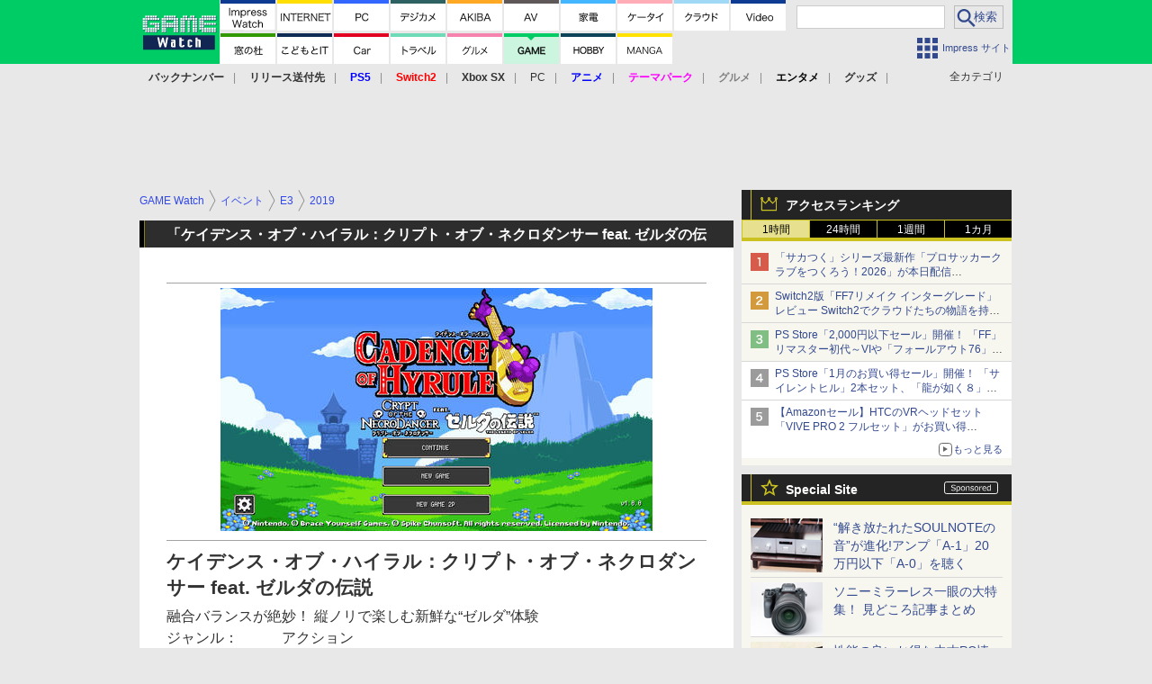

--- FILE ---
content_type: text/html; charset=utf-8
request_url: https://game.watch.impress.co.jp/docs/review/1190632.html
body_size: 39817
content:
<!DOCTYPE HTML> <html lang="ja"><head prefix="og: http://ogp.me/ns#  article: http://ogp.me/ns/article# fb: http://ogp.me/ns/fb#"><link rel="canonical" href="https://game.watch.impress.co.jp/docs/review/1190632.html"><meta charset="UTF-8"><meta name="author" content="株式会社インプレス"><meta name="copyright" content="Copyright &copy; Impress Corporation. All Rights Reserved."><title>「ケイデンス・オブ・ハイラル：クリプト・オブ・ネクロダンサー feat. ゼルダの伝説」レビュー - GAME Watch</title><meta name="keywords" content="イベント,E3,E3 2019,任天堂,Nintendo Switch,アクション"><meta name="creation_date" content="2019-06-15T07:57:41+09:00"><meta property="date" content="2019-06-15T07:57:45+09:00"><meta name="ipw:id" content="1190632"><meta name="ipw:site" content="gmw"><meta name="ipw:year" content="2019"><meta name="ipw:month" content="6"><meta name="ipw:day" content="15"><meta name="ipw:firstpage" content="/docs/review/1190632.html"><meta property="fb:app_id" content="313703452412789" /><meta property="og:type" content="article"><meta property="og:locale" content="ja_JP"><meta property="og:site_name" content="GAME Watch"><meta property="og:url" content="https://game.watch.impress.co.jp/docs/review/1190632.html"><meta property="og:title" content="「ケイデンス・オブ・ハイラル：クリプト・オブ・ネクロダンサー feat. ゼルダの伝説」レビュー 融合バランスが絶妙！ 縦ノリで楽しむ新鮮な“ゼルダ”体験  ケイデンス・オブ・ハイラル：クリプト・オブ・ネクロダンサー feat. ゼルダの伝説"><meta property="og:description" content="　E3 2019の期間中に配信するというゲーム記者泣かせの戦略を取った「ケイデンス・オブ・ハイラル：クリプト・オブ・ネクロダンサー feat. ゼルダの伝説」（ケイデンス・オブ・ハイラル）。もちろん速攻でダウンロードしました。配信してくれてありがとうございます！"><meta property="og:image" content="https://game.watch.impress.co.jp/img/gmw/list/1190/632/04.jpg"><meta property="article:published_time" content="2019-06-15T07:57:41+09:00"><meta property="article:modified_time" content="2019-06-15T07:57:45+09:00"><meta property="article:tag" content="イベント,E3,E3 2019,任天堂,Nintendo Switch,アクション"><meta name="twitter:card" content="summary_large_image"><meta name="twitter:site" content="@game_watch"><meta name="twitter:image:src" content="https://game.watch.impress.co.jp/img/gmw/list/1190/632/04.jpg"><meta name="twitter:url" content="https://game.watch.impress.co.jp/docs/review/1190632.html"><meta name="twitter:title" content="「ケイデンス・オブ・ハイラル：クリプト・オブ・ネクロダンサー feat. ゼルダの伝説」レビュー 融合バランスが絶妙！ 縦ノリで楽しむ新鮮な“ゼルダ”体験  ケイデンス・オブ・ハイラル：クリプト・オブ・ネクロダンサー feat. ゼルダの伝説"><meta name="twitter:description" content="　E3 2019の期間中に配信するというゲーム記者泣かせの戦略を取った「ケイデンス・オブ・ハイラル：クリプト・オブ・ネクロダンサー feat. ゼルダの伝説」（ケイデンス・オブ・ハイラル）。もちろん速攻でダウンロードしました。配信してくれてありがとうございます！"><meta name="distributable" content="licensee"><script type="application/ld+json">{"@context":"http://schema.org","@type":"NewsArticle","headline":"「ケイデンス・オブ・ハイラル：クリプト・オブ・ネクロダンサー feat. ゼルダの伝説」レビュー","image":["https://game.watch.impress.co.jp/img/gmw/list/1190/632/04.jpg"],"datePublished":"2019-06-15T07:57:41+09:00"}</script><script>ipc_article_info={url_struct:{total_page:1,urls:['/docs/review/1190632.html'],page_idx:0,cannonical:'/docs/review/1190632.html'},corner:['review'],category:[['Switch'],['breadcrumb','event','e3','2019'],['breadcrumb','nintendo','nintendo_switch','action']],tag:[],marketing_category:[]};</script><meta name="referrer" content="always"><meta name="robots" content="max-image-preview:large"><script>(function(d,c,a){console.log("dataLayer start");d.dataLayer=d.dataLayer||[];d.dataLayer.push({pageId:"",pageCmsSite:"",pageType:"",pageTitle:"",pageCreationDate:"",pageCreationHour:"",pageCreationWeekday:"",pageModifiedDate:"",pageElapsedTime:"",pageElapsedHour:"",pageElapsedDate:"",pageElapsedMonth:"",pageCanonicalUrl:"",pageImage:"",pageCorner:"",pageCategories:"",pageTags:"",pageAdvertise:"",pageBodyLength:"",pageRelated:"",pageExtend1:"",pageDevice:a,ipc_uid:"",clientWidth:"",clientHeight:""});
a=d.dataLayer[0];c.querySelector('meta[property="og:type"]')&&(a.pageType=c.querySelector('meta[property="og:type"]').getAttribute("content"));c.querySelector("title")&&(a.pageTitle=c.querySelector("title").innerText);c.querySelector('meta[name="keywords"]')&&(a.pageTags=c.querySelector('meta[name="keywords"]').getAttribute("content"));c.querySelector('meta[name="ipw:id"]')&&(a.pageId=c.querySelector('meta[name="ipw:id"]').getAttribute("content"));c.querySelector('meta[name="ipw:site"]')&&(a.pageCmsSite=
c.querySelector('meta[name="ipw:site"]').getAttribute("content"));c.querySelector('meta[name="creation_date"]')&&(a.pageCreationDate=c.querySelector('meta[name="creation_date"]').getAttribute("content"));c.querySelector('meta[property="date"]')&&(a.pageModifiedDate=c.querySelector('meta[property="date"]').getAttribute("content"));if(c.querySelector('script[type="application/ld+json"]')){var b=JSON.parse(c.querySelector('script[type="application/ld+json"]').innerText);b.headline&&(a.pageTitle=b.headline);
b.image&&(a.pageImage=b.image);b.datePublished&&(a.pageCreationDate=b.datePublished);b["@type"]&&(a.pageType=b["@type"])}"/"==location.pathname||location.pathname.match(/^\/(m\.|amp\.)?index\.html?/)?a.pageType="top":location.pathname.match(/\/([0-9]{4,5,6,7}|[0-9]{3,4}\/[0-9]{3}\/(m\.|amp\.)?index)\.html/)?a.pageType="article":location.pathname.match(/\/img\/.*\/docs\/.*\.html/)?a.pageType="zoom":location.pathname.match(/index/)&&(a.pageType="list");"website"==a.pageType||"WebSite"==a.pageType?a.pageType=
"top":"NewsArticle"==a.pageType?a.pageType="article":"ImageObject"==a.pageType?a.pageType="zoom":"Periodical"==a.pageType&&(a.pageType="list");if(a.pageCreationDate){var f=new Date(a.pageCreationDate),e=((new Date).getTime()-f.getTime())/1E3;a.pageElapsedTime="1441. >=1d";if(86400>e)for(b=1;1440>=b;b++)if(e<60*b){a.pageElapsedTime=(10>b?"000":100>b?"00":1E3>b?"0":"")+b+". <"+b+"m";break}a.pageElapsedHour="169. >=7d";for(b=1;168>=b;b++)if(e<3600*b){a.pageElapsedHour=(10>b?"00":100>b?"0":"")+b+". <"+
b+"h";break}a.pageElapsedDate="91. >=90d";for(b=1;90>=b;b++)if(e<86400*b){a.pageElapsedDate=(10>b?"0":"")+b+". <"+b+"d";break}a.pageElapsedMonth="61. >=60M";for(b=1;60>=b;b++)if(e<2592E3*b){a.pageElapsedMonth=(10>b?"0":"")+b+". <"+b+"M";break}a.pageCreationHour=(10>f.getHours()?"0":"")+f.getHours();a.pageCreationWeekday=f.getDay()}c.querySelector('meta[property="og:image"]')&&(a.pageImage=c.querySelector('meta[property="og:image"]').getAttribute("content"));c.querySelector('link[rel="canonical"]')&&
(a.pageCanonicalUrl=c.querySelector('link[rel="canonical"]').getAttribute("href"));window.ipc_article_info&&ipc_article_info.corner&&(a.pageCorner=ipc_article_info.corner[0]);if(window.ipc_article_info&&ipc_article_info.category)for(b=0;b<ipc_article_info.category.length;b++)for(0<b&&(a.pageCategories+=","),1==ipc_article_info.category[b].length&&"native-tie-up"==ipc_article_info.category[b][0]&&(a.pageAdvertise="1"),c=0;c<ipc_article_info.category[b].length;c++)0<c&&(a.pageCategories+="-"),a.pageCategories+=
ipc_article_info.category[b][c];if(window.ipc_article_info&&ipc_article_info.tag)for(b=0;b<ipc_article_info.tag.length;b++)a.pageTags&&(a.pageTags+=","),a.pageTags+=ipc_article_info.tag[b];document.cookie&&0<=document.cookie.indexOf("ipc_uid=")&&(0<document.cookie.indexOf(";",document.cookie.indexOf("ipc_uid="))?a.ipc_uid=document.cookie.substring(document.cookie.indexOf("ipc_uid=")+8,document.cookie.indexOf(";",document.cookie.indexOf("ipc_uid="))):a.ipc_uid=document.cookie.substring(document.cookie.indexOf("ipc_uid=")+
8));a.clientWidth=100*Math.floor(window.innerWidth/100);a.clientHeight=100*Math.floor(window.innerHeight/100);console.log("dataLayer = "+JSON.stringify(d.dataLayer))})(window,document,"pc");</script>
<script>(function(i,s,o,g,r,a,m){i['GoogleAnalyticsObject']=r;i[r]=i[r]||function(){  (i[r].q=i[r].q||[]).push(arguments)},i[r].l=1*new Date();a=s.createElement(o),  m=s.getElementsByTagName(o)[0];a.async=1;a.src=g;m.parentNode.insertBefore(a,m)  })(window,document,'script','https://www.google-analytics.com/analytics.js','ga');  ga('set', 'forceSSL', true);  ga('create', 'UA-245639-16', 'auto');  var d2 = [];  var d3 = [];  if (typeof ipc_article_info !== "undefined" && ipc_article_info && ipc_article_info.category && ipc_article_info.category.length >0) {    var c = JSON.parse(JSON.stringify(ipc_article_info.category));    for (var i = 0; i< c.length; i++) { if (c[i] && c[i][0]) { if (c[i][0] == 'breadcrumb') { c[i].shift(); d2.push(c[i].join('|')); } else { d3.push(c[i].join('|')); } } }  }  ga('send', 'pageview' , {'dimension1':'art', 'dimension2':d2.join(','), 'dimension3':d3.join(',')});/*ga('create', 'UA-81004055-1', 'auto', {'name': 'EventTracking'});*/</script><script>(function(w,d,s,l,i){w[l]=w[l]||[];w[l].push({'gtm.start':new Date().getTime(),event:'gtm.js'});var f=d.getElementsByTagName(s)[0],j=d.createElement(s),dl=l!='dataLayer'?'&l='+l:'';j.async=true;j.src='https://www.googletagmanager.com/gtm.js?id='+i+dl;f.parentNode.insertBefore(j,f);})(window,document,'script','dataLayer','GTM-TCLF9PZ');</script><script async src="https://fundingchoicesmessages.google.com/i/pub-5723665484085034?ers=1" nonce="eqwhAOG8vYkIHlHDX7VA4w"></script><script nonce="eqwhAOG8vYkIHlHDX7VA4w">(function() {function signalGooglefcPresent() {if (!window.frames['googlefcPresent']) {if (document.body) {const iframe = document.createElement('iframe'); iframe.style = 'width: 0; height: 0; border: none; z-index: -1000; left: -1000px; top: -1000px;'; iframe.style.display = 'none'; iframe.name = 'googlefcPresent'; document.body.appendChild(iframe);} else {setTimeout(signalGooglefcPresent, 0);}}}signalGooglefcPresent();})();</script><script>
if (!window.ipc) ipc = {};
if (!ipc.loader) ipc.loader = {
  status: 'start',
  props: ['jquery', 'cxense', 'dfp', 'watch', 'ready', 'load'],
  loaded: [],
  queue: {
    jquery: [],
    cxense: [],
    dfp: [],
    watch: [],
    ready: [],
    load: [],
  },
  on: function(queue_name) {
    var l = ipc.loader, i = 0;
    for (i = 0; i < l.props.length; i++) {
      if (queue_name == l.props[i]) break;
      if (queue_name == 'load' && l.props[i] == 'ready') {
        l.on('ready');
      } else {
        l.bind(l.props[i], -1);
      }
    }
    l.status = queue_name;
    if (i < l.props.length) {
      l.props.splice(i, 1);
      l.loaded.push(queue_name);
    }
    var q = l.queue[queue_name];
    while (q.length) {
      var exe = q.shift();
      exe.call();
    }
    q.push = function(exe) {
      exe.call();
    }
  },
  bind: function(queue_name, counter) {
    var d = document, w = window, onready = false, oncxfail = false, l = ipc.loader, p = l.props;
    if (typeof counter == 'undefined') counter = 6000;
    counter--;
    if (l.props.indexOf(queue_name) < 0) {
      if (l.loaded.indexOf(queue_name) >= 0) return true;
      console.log('[FATAL] EVENT:cannot bind ' + queue_name);
      return false;
    }
    switch (queue_name) {
      case 'jquery': onready = (w.$); break;
      case 'cxense': onready = true; break;
      case 'dfp': onready = (w.googletag && googletag.apiReady); break;
      case 'watch': onready = (w.ipc && ipc.watch && ipc.watch.article); break;
      case 'ready': 
        counter = -1;
        if (d.addEventListener) {
          d.addEventListener("DOMContentLoaded", function() {
            l.on(queue_name);
          }, false);
        } else {
          l.queue.jquery.push(function(){
            $(d).ready(function(){
              l.on(queue_name);
            });
          });
        }
        break;
      case 'load': 
        counter = -1;
        if (w.addEventListener) {
          w.addEventListener("load", function() {
            l.on(queue_name);
          }, false);
        } else if (w.attachEvent) {
          w.attachEvent('onload', function() {
            l.on(queue_name);
          });
        } else {
          w.onload = function(){
            l.on(queue_name);
          };
        }
        break;
      default: 
        count = -1;
        break;
    }
    if (oncxfail) {
      l.bind('dfp', -1);
    }
    if (onready) {
      counter = -1;
      l.on(queue_name);
    }
    if (counter > 0) {
      w.setTimeout(function(){ l.bind(queue_name, counter); }, 10);
    } else if (counter == 0) {
      console.log('[FATAL] EVENT:failed to load ' + queue_name);
      for (var i = 0; i < p.length; i++) {
        l.bind(p[i], -1);
        if (queue_name == p[i]) break;
      }
    }
    return true;
  },
  script: function(src, callback) {
    var d = document, s = 'script', e = d.createElement(s), t = d.getElementsByTagName(s)[0];
    e.type = 'text/java' + s;
    e.async = 1;
    e.src = src;
    if (callback) {
      e.onload = e.onreadystatechange = function() {
        if ((!this.readyState || this.readyState === 'loaded' || this.readyState === 'complete')) {
          this.onload = this.onreadystatechange = null;
          callback.call(this);
        }
      };
    }
    t.parentNode.insertBefore(e, t);
  },
  beacon: function(src) {
    navigator && navigator.sendBeacon ? navigator.sendBeacon(src) : (new Image(1,1)).src=src;
  },
  meta: function(key, value) {
    var d = document, head = d.getElementsByTagName('head')[0], meta = d.createElement('meta');
    meta.setAttribute('name', key);
    meta.setAttribute('content', value);
    head.appendChild(meta);
  },
  has_101gglplcad: function() {
    var info = window.ipc_article_info;
    if(!info || !info.category || info.category.length == 0) return null;
    info = info.category;
    for (var i = 0; i < info.length; i++) {
      if (info[i].length <= 0) continue;
      if(info[i][0] == '101gglplcad') {
        return true;
      }
    }
    return false;
  },
  get_breadcrumb: function(sep, leaf_only, breadcrumb_only, max_depth) {
    if (typeof sep == 'undefined') sep = '-';
    if (typeof leaf_only == 'undefined') leaf_only = false;
    if (typeof breadcrumb_only == 'undefined') breadcrumb_only = false;
    if (typeof max_depth == 'undefined') max_depth = 3;
    var info = window.ipc_article_info, rv = [];
    if(!info || !info.category || info.category.length == 0) return rv;
    info = info.category;
    if (sep == 'level') rv = [null, [], [], []];
    for (var i = 0; i < info.length; i++) {
      if (info[i].length <= 0) continue;
      var j = (info[i][0] == 'breadcrumb' ? 1 : 0), v = [];
      if (sep == 'imp_cat') v = {};
      if (!breadcrumb_only || j) {
        for (var k = j; k < info[i].length; k++) {
          if (k > max_depth) break;
          if (sep == 'level') {
            v = info[i][k];
            if (!rv.some(function(comp) {
              return v === comp;
            })) {
              rv[k].push(v);
            }
            v = [];
          } else if (sep == 'imp_cat') {
            v[sep + k] = info[i][k];
          } else {
            v.push(info[i][k]);
          }
        }
      }
      if (sep == 'imp_cat') {
        rv.push(v);
      } else if (v.length > 0) {
        v = (sep ? v.join(sep) : v);
        if (!rv.some(function(comp) {
          return v === comp;
        })) {
          rv.push(v);
        }
      }
    }
    return rv;
  },
  ad: {
    dfp: {
      set_breadcrumb: function(page, site_key, type, device) {
        var g = googletag;
        g.pubads().setTargeting("100device", device);
        g.pubads().setTargeting("101page", page);
        if (typeof(type) == 'undefined') type = 'cat';
        if (ipc.loader.has_101gglplcad()) {
          g.pubads().setTargeting('101gglplcad', 'no');
        }
        var breadcrumbs = ipc.loader.get_breadcrumb('level', false, true, 3);
        if (breadcrumbs.length > 0 && (type == 'cat' || type == 'genre')) {
          for (var k = 1; k <= 3; k++) {
            g.pubads().setTargeting('i' + site_key + type + k, breadcrumbs[k]);
          }
        }
      },
      _init: function(fnc_dfp_head, page, site_key, device, enable_hb, enable_sra) {
        var g = googletag;
        if (typeof enable_hb != 'undefined' && enable_hb) g.pubads().disableInitialLoad();
        fnc_dfp_head();
        if (!!(window.pbFlux) && !!(window.fluxtag)) {
          if (!!(window.pbFlux) && !!(window.pbFlux.prebidBidder) && fluxtag.isFn(window.pbFlux.prebidBidder)) {
            /* Prebidが呼び出せる状態の場合 */
            pbjs.que.push(function () {
              window.pbFlux.prebidBidder();
            });
          } else {
            /* Prebidが呼び出せない場合、すぐにGAMを呼び出す */
            fluxtag.readyBids.prebid = true;
            fluxtag.launchAdServer();
          }
        }
        ipc.loader.ad.dfp.set_breadcrumb(page, site_key, 'cat', device);
        if (enable_sra) g.pubads().enableSingleRequest();
        g.pubads().collapseEmptyDivs(true);
        ipc.loader.ad.dfp.centering('haikei', 'haikei', 1600);
        /* -------20211125 */
        var ipc_uid = 'nouid' + Math.random();
        if (window.td && td.client && td.client.globals && td.client.globals.$global && td.client.globals.$global.td_ssc_id) {
          ipc_uid = td.client.globals.$global.td_ssc_id;
        } else if (document.cookie && document.cookie.indexOf('_td_ssc_id=') >= 0) {
          if (document.cookie.indexOf(';', document.cookie.indexOf('_td_ssc_id=')) > 0) {
            ipc_uid = document.cookie.substring(document.cookie.indexOf('_td_ssc_id=') + '_td_ssc_id='.length, document.cookie.indexOf(';', document.cookie.indexOf('_td_ssc_id=')));
          } else {
            ipc_uid = document.cookie.substring(document.cookie.indexOf('_td_ssc_id=') + '_td_ssc_id='.length);
          }
        } else if (document.cookie && document.cookie.indexOf('ipc_uid=') >= 0) {
          if (document.cookie.indexOf(';', document.cookie.indexOf('ipc_uid=')) > 0) {
            ipc_uid = 'impress' + document.cookie.substring(document.cookie.indexOf('ipc_uid='), document.cookie.indexOf(';', document.cookie.indexOf('ipc_uid=')));
          } else {
            ipc_uid = 'impress' + document.cookie.substring(document.cookie.indexOf('ipc_uid='));
          }
        } else if (document.cookie && document.cookie.indexOf('_gid=') >= 0) {
          if (document.cookie.indexOf(';', document.cookie.indexOf('_gid=')) > 0) {
            ipc_uid = 'impress' + document.cookie.substring(document.cookie.indexOf('_gid='), document.cookie.indexOf(';', document.cookie.indexOf('_gid=')));
          } else {
            ipc_uid = 'impress' + document.cookie.substring(document.cookie.indexOf('_gid='));
          }
        }
        ipc_uid = ipc_uid.replace(/[^0-9a-zA-Z]/g, '');
        /*console.log('ipc_uid = ' + ipc_uid);*/
        if (ipc_uid.indexOf('nouid') !== 0) {
          g.pubads().setPublisherProvidedId(ipc_uid);
        }
        /* --------20211125 */
        g.enableServices();
      },
      init: function(fnc_dfp_head, page, site_key, device, enable_hb, enable_sra) {
        window.googletag = window.googletag || {}; googletag.cmd = googletag.cmd || [];
        window.initialLoadAdSlots = [], window.gateAdSlots = [];
        ipc.loader.script('https://securepubads.g.doubleclick.net/tag/js/gpt.js', function(){
          ipc.loader.bind('dfp', -1);
        });
        googletag.cmd.push(function(){ ipc.loader.ad.dfp._init(fnc_dfp_head, page, site_key, device, enable_hb, enable_sra); });
      },
      display_onready: function(prefix, adslots) {
        ipc.loader.queue.ready.push(function(){
          googletag.cmd.push(function(){
            for (var i = 0; i < adslots.length; i++) {
              googletag.display(prefix + adslots[i]);
            }
          });
        });
      },
      display_btf: function(prefix, adslots) {
        ipc.loader.queue.ready.push(function(){
          googletag.cmd.push(function(){
            if (!window.initialLoadAdSlots || initialLoadAdSlots.length <= 0) return false;
            for (var i = 0; i < initialLoadAdSlots.length; i++) {
              var divid = initialLoadAdSlots[i].getSlotElementId();
              if (divid && (prefix == '' || divid.indexOf(prefix) == 0)) {
                var comp = divid.substring(prefix.length);
                if (adslots.indexOf(comp) >= 0 && document.getElementById(divid)) {
                  googletag.display(divid);
                }
              }
            }
          });
        });
      },
      centering: function(slotid_part, divclass, default_width) {
        googletag.pubads().addEventListener('slotRenderEnded', function(e) {
          if (e && e.slot && e.slot.getSlotElementId() && e.slot.getSlotElementId().indexOf(slotid_part) >= 0 && e.size && e.size[0] && e.size[0] != default_width) {
            var div = document.getElementById(e.slot.getSlotElementId());
            if (div && div.parentNode && div.parentNode.parentNode && (!divclass || div.parentNode.parentNode.className.indexOf(divclass) >= 0)) {
              div.parentNode.parentNode.style.width = e.size[0] + 'px';
              div.parentNode.parentNode.style.marginLeft = (-parseInt(e.size[0], 10)/2) + 'px';
            }
          }
        });
      }
    },
    cxense: {
      set_breadcrumb: function() {},
      set_segment: function() {},
      get_segment: function() {
        return [];
      },
      init: function(site_id, device, page, site_symbol) {
        ipc.loader.bind('cxense', -1);
      },
      init_cc: function() {},
      init_ct: function() {},
      init_sc: function() {},
      init_ex: function(site_symbol) {
        if(!site_symbol) site_symbol = 'watch';
      }
    },
    blade: {
      set_breadcrumb: function() {
        var breadcrumbs = ipc.loader.get_breadcrumb('imp_cat', false, true, 3);
        if (breadcrumbs.length > 0) {
          if (window.microadBlade && microadBlade.EHN) {
            microadBlade.EHN.start({'imp_cat':breadcrumbs});
          }
        }
      },
      init: function() {
        ipc.loader.script('//d-cache.microad.jp/js/td_iw_access.js', function(){
          ipc.loader.ad.blade.set_breadcrumb();
        });
        var i = new Image(1,1);
        i.src = '//aid.send.microad.jp/asr?v=1&code=dY-5ZLLSddc&format=pixel';
      }
    },
    prebid: {
      init: function(adUnits) {
      },
      bids_back: function() {
      }
    },
    tam: {
      /* APS Header Bidding */
      /*
        function calling order without flux
        1. tam.init
         1.2. tam._init
         1.3. cxense.init
         1.5. tam.bids
         1.7. dfp.init
        2. cxense.init_cc ...etc.
        3. dfp.display_btf
        4. blade.init
        5. VWO
      */
      _init: function() {
        /* ----- Begin Step 1 ----- */
        /* Load the APS JavaScript Library */
        !function(a9,a,p,s,t,A,g){if(a[a9])return;function q(c,r){a[a9]._Q.push([c,r])}a[a9]={init:function(){q("i",arguments)},fetchBids:function(){q("f",arguments)},setDisplayBids:function(){},targetingKeys:function(){return[]},_Q:[]};A=p.createElement(s);A.async=!0;A.src=t;g=p.getElementsByTagName(s)[0];g.parentNode.insertBefore(A,g)}("apstag",window,document,"script","//c.amazon-adsystem.com/aax2/apstag.js");
        /* Initialize the Library */
        apstag.init({
         pubID: '3583',
         adServer: 'googletag'
        });
      },
      init: function(cxense_site_id, device, page, site_symbol, fnc_dfp_head, dfp_site_key, enable_sra) {
        var ad = ipc.loader.ad, cxense_site_symbol = site_symbol;
        switch (cxense_site_symbol) {
          case 'caw': cxense_site_symbol = 'car'; break;
          case 'pw': cxense_site_symbol = 'pcw'; break;
        }
        ad.tam._init();
        ad.cxense.init(cxense_site_id, device, page, cxense_site_symbol);
        ad.tam.bids(site_symbol, device);
        ad.dfp.init(fnc_dfp_head, page, dfp_site_key, device, true, enable_sra);
      },
      bids: function(s, d, p) {
        var slots = [];
        if (d == 'pc') {
          if (p == 'top') {
            /* pc top */
            if (',grw,ipw,trw,wf,wvd,hbw,'.indexOf(s) > 0) {
              slots.push({
                slotID:   'gpt-div-ipc-'+s+'-pc-billboard001',
                slotName: '/49282802/ipc-'+s+'/pc/billboard001',
                sizes:    [[728,90],[970,90],[970,250]]
              });
              slots.push({
                slotID:   'gpt-div-ipc-'+s+'-pc-flw-rect001',
                slotName: '/49282802/ipc-'+s+'/pc/flw-rect001',
                sizes:    [[300,250],[300,600]]
              });
              slots.push({
                slotID:   'gpt-div-ipc-'+s+'-pc-mdl-rect001',
                slotName: '/49282802/ipc-'+s+'/pc/mdl-rect001',
                sizes:    [[300,250]]
              });
              slots.push({
                slotID:   'gpt-div-ipc-'+s+'-pc-rect001',
                slotName: '/49282802/ipc-'+s+'/pc/rect001',
                sizes:    [[300,250]]
              });
            }
            if (s == 'hbw') {
              slots.push({
                slotID:   'gpt-div-ipc-'+s+'-pc-rect002',
                slotName: '/49282802/ipc-'+s+'/pc/rect002',
                sizes:    [[300,250]]
              });
            }
            if (',grw,trw,wf,wvd,hbw,'.indexOf(s) > 0) {
              slots.push({
                slotID:   'gpt-div-ipc-'+s+'-pc-sky001',
                slotName: '/49282802/ipc-'+s+'/pc/sky001',
                sizes:    [[300,250]]
              });
            }
            if (',grw,ipw,trw,wf,wvd,'.indexOf(s) > 0) {
              slots.push({
                slotID:   'gpt-div-ipc-'+s+'-pc-2nd-rect001',
                slotName: '/49282802/ipc-'+s+'/pc/2nd-rect001',
                sizes:    [[300,250]]
              });
            }
          } else {
            /* pc art */
            if (',clw,'.indexOf(s) < 0) {
              slots.push({
                slotID:   'gpt-div-ipc-'+s+'-pc-rect-kiji001',
                slotName: '/49282802/ipc-'+s+'/pc/rect-kiji001',
                sizes:    [[300,250],[336,280]]
              });
              slots.push({
                slotID:   'gpt-div-ipc-'+s+'-pc-r-pre001',
                slotName: '/49282802/ipc-'+s+'/pc/r-pre001',
                sizes:    [[300,250],[336,280]]
              });
            }
            if (',gmw,hbw,'.indexOf(s) > 0) {
              slots.push({
                slotID:   'gpt-div-ipc-'+s+'-pc-billboard001',
                slotName: '/49282802/ipc-'+s+'/pc/billboard001',
                sizes:    [[728,90],[970,90],[970,250]]
              });
              slots.push({
                slotID:   'gpt-div-ipc-'+s+'-pc-flw-rect001',
                slotName: '/49282802/ipc-'+s+'/pc/flw-rect001',
                sizes:    [[300,250],[300,600]]
              });
              slots.push({
                slotID:   'gpt-div-ipc-'+s+'-pc-mdl-rect001',
                slotName: '/49282802/ipc-'+s+'/pc/mdl-rect001',
                sizes:    [[300,250]]
              });
              slots.push({
                slotID:   'gpt-div-ipc-'+s+'-pc-rect001',
                slotName: '/49282802/ipc-'+s+'/pc/rect001',
                sizes:    [[300,250]]
              });
              slots.push({
                slotID:   'gpt-div-ipc-'+s+'-pc-rect002',
                slotName: '/49282802/ipc-'+s+'/pc/rect002',
                sizes:    [[300,250]]
              });
              slots.push({
                slotID:   'gpt-div-ipc-'+s+'-pc-sky001',
                slotName: '/49282802/ipc-'+s+'/pc/sky001',
                sizes:    [[300,250]]
              });
              slots.push({
                slotID:   'gpt-div-ipc-'+s+'-pc-rect-kiji002',
                slotName: '/49282802/ipc-'+s+'/pc/rect-kiji002',
                sizes:    [[300,250]]
              });
              slots.push({
                slotID:   'gpt-div-ipc-'+s+'-pc-rect-kiji003',
                slotName: '/49282802/ipc-'+s+'/pc/rect-kiji003',
                sizes:    [[300,250]]
              });
            } else {
              slots.push({
                slotID:   'gpt-div-ipc-'+s+'-pc-billboard-kiji001',
                slotName: '/49282802/ipc-'+s+'/pc/billboard-kiji001',
                sizes:    [[728,90],[970,90],[970,250]]
              });
              slots.push({
                slotID:   'gpt-div-ipc-'+s+'-pc-flw-rect001',
                slotName: '/49282802/ipc-'+s+'/pc/flw-rect001',
                sizes:    [[300,250],[300,600]]
              });
              slots.push({
                slotID:   'gpt-div-ipc-'+s+'-pc-mdl-rect001',
                slotName: '/49282802/ipc-'+s+'/pc/mdl-rect001',
                sizes:    [[300,250]]
              });
              slots.push({
                slotID:   'gpt-div-ipc-'+s+'-pc-2nd-r-rect001',
                slotName: '/49282802/ipc-'+s+'/pc/2nd-r-rect001',
                sizes:    [[300,250]]
              });
              slots.push({
                slotID:   'gpt-div-ipc-'+s+'-pc-r-rect001',
                slotName: '/49282802/ipc-'+s+'/pc/r-rect001',
                sizes:    [[300,250],[300,600]]
              });
            }
            if (',gmw,hbw,ipw,'.indexOf(s) < 0 || s == 'pw') {
              slots.push({
                slotID:   'gpt-div-ipc-'+s+'-pc-r-sky001',
                slotName: '/49282802/ipc-'+s+'/pc/r-sky001',
                sizes:    [[300,250]]
              });
            }
          }
        } else {
          if (p == 'top') {
            /* sp top */
            slots.push({
              slotID:   'gpt-div-ipc-'+s+'-sp-rect001',
              slotName: '/49282802/ipc-'+s+'/sp/rect001',
              sizes:    [[336,280],[320,50],[300,250]]
            });
            slots.push({
              slotID:   'gpt-div-ipc-'+s+'-sp-rect002',
              slotName: '/49282802/ipc-'+s+'/sp/rect002',
              sizes:    [[336,280],[320,50],[300,600],[300,250]]
            });
            slots.push({
              slotID:   'gpt-div-ipc-'+s+'-sp-rect003',
              slotName: '/49282802/ipc-'+s+'/sp/rect003',
              sizes:    [[336,280],[320,50],[300,250]]
            });
            slots.push({
              slotID:   'gpt-div-ipc-'+s+'-sp-rect004',
              slotName: '/49282802/ipc-'+s+'/sp/rect004',
              sizes:    [[336,280],[320,50],[300,250]]
            });
          } else {
            /* sp art */
            slots.push({
              slotID:   'gpt-div-ipc-'+s+'-sp-rect001',
              slotName: '/49282802/ipc-'+s+'/sp/rect001',
              sizes:    [[336,280],[320,50],[300,250]]
            });
            slots.push({
              slotID:   'gpt-div-ipc-'+s+'-sp-rect002',
              slotName: '/49282802/ipc-'+s+'/sp/rect002',
              sizes:    [[336,280],[320,50],[300,600],[300,250]]
            });
            slots.push({
              slotID:   'gpt-div-ipc-'+s+'-sp-rect-kiji001',
              slotName: '/49282802/ipc-'+s+'/sp/rect-kiji001',
              sizes:    [[336,280],[320,50],[300,250]]
            });
            slots.push({
              slotID:   'gpt-div-ipc-'+s+'-sp-overlay001',
              slotName: '/49282802/ipc-'+s+'/sp/overlay001',
              sizes:    [[320,50],[320,100]]
            });
            if (',gmw,hbw,'.indexOf(s) > 0) {
              slots.push({
                slotID:   'gpt-div-ipc-'+s+'-sp-rect-kiji002',
                slotName: '/49282802/ipc-'+s+'/sp/rect-kiji002',
                sizes:    [[336,280],[320,50],[300,250]]
              });
              slots.push({
                slotID:   'gpt-div-ipc-'+s+'-sp-rect-kiji003',
                slotName: '/49282802/ipc-'+s+'/sp/rect-kiji003',
                sizes:    [[336,280],[320,50],[300,250]]
              });
              slots.push({
                slotID:   'gpt-div-ipc-'+s+'-sp-video001',
                slotName: '/49282802/ipc-'+s+'/sp/video001',
                sizes:    [[320,50]]
              });
            }
          }
        }
        /* ----- Begin Step 2 ----- */
        apstag.fetchBids({
          slots: slots,
          timeout: 1e3
        }, function(bids) {
          /* ----- Begin Step 3 ----- */
          /* set apstag targeting on googletag, then trigger the first DFP request in googletag's disableInitialLoad integration */
          if (window.fluxtag) {
            googletag.cmd.push(function () {
              /* TAM(UAM)を呼び出す */
              fluxtag.readyBids.amazon = true;
              fluxtag.launchAdServer();
            });
          } else {
            googletag.cmd.push(function(){
              apstag.setDisplayBids();
              /*googletag.pubads().refresh();*/
	      googletag.pubads().refresh(googletag.pubads().getSlots().filter(s => s.getTargetingKeys().indexOf('browsiId') === -1));
            });
          }
          /* ----- End Step 3 ----- */
        });
        /* ----- End Step 2 ----- */
      }
    },
    flux: {
      /* FLUX Prebid */
      /*
        function calling order
        0. async script loading https://flux-cdn.com/client/impress/media.min.js
        1. flux.init
         1.1 flux._init
         1.2. tam._init
         1.3. cxense.init
         1.4. flux.define_callback
         1.5. tam.bids
         1.6. flux.set_fail_safe
         1.7. dfp.init
        2. cxense.init_cc ...etc.
        3. dfp.display_btf
        4. blade.init
        5. VWO
      */
      _init: function() {
        window.pbjs = window.pbjs || {};
        pbjs.que = pbjs.que || [];
        window.pbFlux = window.pbFlux || {};
        pbFlux.bidderTimeout = 2e3;
      },
      init: function(with_tam, cxense_site_id, device, page, site_symbol, fnc_dfp_head, dfp_site_key, enable_sra) {
        var ad = ipc.loader.ad, cxense_site_symbol = site_symbol;
        switch (cxense_site_symbol) {
          case 'caw': cxense_site_symbol = 'car'; break;
          case 'pw': cxense_site_symbol = 'pcw'; break;
        }
        ad.flux._init();
        if (with_tam) ad.tam._init();
        ad.cxense.init(cxense_site_id, device, page, cxense_site_symbol);
        ad.flux.define_callback();
        if (with_tam) ad.tam.bids(site_symbol, device, page);
        ad.flux.set_fail_safe();
        ad.dfp.init(fnc_dfp_head, page, dfp_site_key, device, true, enable_sra);
      },
      define_callback: function() {
        /* Define callback function */
        window.fluxtag = {
          readyBids: {
            prebid: false,
            amazon: !(window.apstag),
            google: false
          },
          failSafeTimeout: (!!window.pbFlux && !!window.pbFlux.bidderTimeout) ? window.pbFlux.bidderTimeout + 1e3 : 3e3,
          isFn: function isFn(object) {
            var _t = 'Function';
            var toString = Object.prototype.toString;
            return toString.call(object) === '[object ' + _t + ']';
          },
          launchAdServer: function() {
            if (!fluxtag.readyBids.prebid || !fluxtag.readyBids.amazon) {
              return;
            }
            fluxtag.requestAdServer();
          },
          requestAdServer: function() {
            if (!fluxtag.readyBids.google) {
              fluxtag.readyBids.google = true;
              googletag.cmd.push(function () {
                if (!!(pbjs.setTargetingForGPTAsync) && fluxtag.isFn(pbjs.setTargetingForGPTAsync)) {
                  pbjs.que.push(function () {
                    pbjs.setTargetingForGPTAsync();
                  });
                }
                if (window.apstag) { /* TAM未実装ページ対応 */
                  apstag.setDisplayBids();
                }
                googletag.pubads().refresh();
              });
            }
          }
        };
        /* /Define callback function */
      },
      set_fail_safe: function() {
        setTimeout(function () {
          fluxtag.requestAdServer();
        }, fluxtag.failSafeTimeout);
      }
    },
    anchor: {
      show: function(require_refresh) {
        console.log('show anchorSlot');
        googletag.cmd.push(function(){
          googletag.display(window.anchorSlot);
          if (require_refresh) googletag.pubads().refresh([window.anchorSlot]);
        });
      },
      init: function() {
        let exist_haikei = false, is_pr = false;
        if (window.initialLoadAdSlots && window.initialLoadAdSlots.length) {
          for (var i = 0; i < initialLoadAdSlots.length; i++) {
            if (initialLoadAdSlots[i].getSlotElementId().indexOf('haikeijack') >= 0) {
              exist_haikei = true;
              break;
            }
          }
        }
        if (window.ipc_article_info && ipc_article_info.category) {
          for (var i = 0; i < ipc_article_info.category.length; i++) {
            if (ipc_article_info.category[i] && ipc_article_info.category[i].length && ipc_article_info.category[i][0] == 'native-tie-up') {
              is_pr = true;
            }
          }
        }
        if (!is_pr && exist_haikei) {
          googletag.pubads().addEventListener('slotRenderEnded', function(e) {
            if (e.slot.getSlotElementId().indexOf('-haikeijack') >= 0) {
              if(e.isEmpty) {
                console.log('choose anchor');
                ipc.loader.ad.anchor.show(1);
              } else {
                console.log('choose haikei');
              }
            }
          });
        } else if (!is_pr && !exist_haikei) {
          console.log('choose anchor(2)');
          ipc.loader.ad.anchor.show(0);
        }
      }
    }
  }
};
(function(p){
  for (var i = 0; i < p.length; i++) {
    ipc.loader.bind(p[i]);
  }
})(ipc.loader.props);
</script>
<script>
(function(w){
 w.ipc = w.ipc || {};
 ipc.hold_image = function() {
  var _hold = function(img, colsize) {
   var w = img.style.width, h = img.style.height, aspect_ratio = 1, imgs = null;
   if (!colsize) colsize = 1;
   if (!w || !h || !w.indexOf('px') || !h.indexOf('px')) {
    w = img.parentNode.parentNode.style.width;
    h = img.parentNode.parentNode.style.height;
   }
   if (!w || !h || !w.indexOf('px') || !h.indexOf('px')) {
    w = img.parentNode.parentNode.parentNode.style.width;
    h = img.parentNode.parentNode.parentNode.style.height;
   }
   if (w && h && w.indexOf('px') && h.indexOf('px')) {
    w = parseInt(w.substring(0, w.indexOf('px')), 10);
    h = parseInt(h.substring(0, h.indexOf('px')), 10);
    aspect_ratio = (w ? h / w : 1);
    w = img.parentNode.parentNode.clientWidth / colsize;
    console.log('width = ' + w);
    h = w * aspect_ratio;
    img.style.minWidth = w + 'px';
    img.style.minHeight = h + 'px';
    img.setAttribute('data-fixed-height', h);
   }
  };
  imgs = document.querySelectorAll('div.image-wrap .row > .column:only-child img:not([data-fixed-height])');
  if (imgs && imgs.length) _hold(imgs[0]);
 };
})(window);

function cx_getOptOutStatus(key){
   return true;
}
</script>
<script>ipc.loader.queue.jquery.push(function(){  ipc.loader.script('https://beacon.watch.impress.co.jp/count.js?v=202402280');});</script><script>ipc.loader.queue.jquery.push(function(){  ipc.loader.script('/js/gmw/p02/ipc.watch.js?v=202402280');});ipc.loader.queue.watch.push(function(){  ipc.watch.totop.init();  ipc.watch.scroll();  ipc.watch.anker();});ipc.loader.queue.ready.push(function(){  ipc.loader.queue.jquery.push(function(){    $('.main-contents img[ajax]').each(function(){      $(this).attr('src', $(this).attr('ajax'));      $(this).removeAttr('ajax');    });  });});</script><script src="https://ajax.googleapis.com/ajax/libs/jquery/2.2.4/jquery.min.js" async></script><link rel='stylesheet' href='/css/gmw/p02/article.css?v=2025082201' type='text/css'><script>window.grumi = {  			cfg: {		     		advs: {				'73612282': true,				'4723006721': true,				'4693239831': true,				'4696899522': true,				'4719544775': true,				'4719232311': true,				'4693770225': true,				'4704798158': true,				'4487036810': true,				'4757304394': true,				'73661362': true,				'4945929806': true,				'91406122': true,				'109470322': true,				'5290088345': true,				'5316270393': true,				'5359049171': true,				'82308802': true,				'5830696213': true				},			},key: '8de4cde0-9232-4267-9d6d-246d2ed45e91'};</script><script src="//rumcdn.geoedge.be/8de4cde0-9232-4267-9d6d-246d2ed45e91/grumi-ip.js" async></script><!-- FLUX / TAM / Cxense / DFP init --> <script async="async" src="https://flux-cdn.com/client/impress/game-watch.min.js"></script> <script> ipc.loader.ad.flux.init(true, '1142973279629786113', 'pc', 'art', 'gmw', function(){ initialLoadAdSlots.push(googletag.defineSlot('/49282802/ipc-gmw/pc/billboard001',[[1,1],[728,90],[728,180],[970,90],[970,250],[980,250]],'gpt-div-ipc-gmw-pc-billboard001').addService(googletag.pubads()));initialLoadAdSlots.push(googletag.defineSlot('/49282802/ipc-gmw/pc/r-pre001',[[300,250],[300,300],[336,280],[468,150],[468,300],[600,300]],'gpt-div-ipc-gmw-pc-r-pre001').addService(googletag.pubads()));initialLoadAdSlots.push(googletag.defineSlot('/49282802/ipc-gmw/pc/rect001',[[300,100],[300,150],[300,250],[300,300],[300,600],[300,800],[300,900]],'gpt-div-ipc-gmw-pc-rect001').addService(googletag.pubads()));initialLoadAdSlots.push(googletag.defineSlot('/49282802/ipc-gmw/pc/rect002',[[300,100],[300,150],[300,250],[300,300],[300,600]],'gpt-div-ipc-gmw-pc-rect002').addService(googletag.pubads()));initialLoadAdSlots.push(googletag.defineSlot('/49282802/ipc-gmw/pc/sky001',[[300,250],[300,300],[300,600],[300,800]],'gpt-div-ipc-gmw-pc-sky001').addService(googletag.pubads()));initialLoadAdSlots.push(googletag.defineSlot('/49282802/ipc-gmw/pc/mdl-rect001',[[300,250],[300,300]],'gpt-div-ipc-gmw-pc-mdl-rect001').addService(googletag.pubads()));initialLoadAdSlots.push(googletag.defineSlot('/49282802/ipc-gmw/pc/flw-rect001',[[300,250],[300,300],[300,600]],'gpt-div-ipc-gmw-pc-flw-rect001').addService(googletag.pubads()));initialLoadAdSlots.push(googletag.defineSlot('/49282802/ipc-gmw/pc/rect-kiji001',[[300,250],[336,280]],'gpt-div-ipc-gmw-pc-rect-kiji001').addService(googletag.pubads()));initialLoadAdSlots.push(googletag.defineSlot('/49282802/ipc-gmw/pc/rect-kiji002',[[300,250]],'gpt-div-ipc-gmw-pc-rect-kiji002').addService(googletag.pubads()));initialLoadAdSlots.push(googletag.defineSlot('/49282802/ipc-gmw/pc/rect-kiji003',[[300,250]],'gpt-div-ipc-gmw-pc-rect-kiji003').addService(googletag.pubads()));initialLoadAdSlots.push(googletag.defineSlot('/49282802/ipc-gmw/pc/inread001',[[1,1],[640,360]],'gpt-div-ipc-gmw-pc-inread001').addService(googletag.pubads()));initialLoadAdSlots.push(googletag.defineSlot('/49282802/ipc-gmw/pc/u-kiji001',[[300,250],[300,300],[336,280],[468,150],[600,300]],'gpt-div-ipc-gmw-pc-u-kiji001').addService(googletag.pubads())); console.log('define anchor'); window.anchorSlot = googletag.defineOutOfPageSlot('/49282802/ipc-gmw/pc/overlay001', googletag.enums.OutOfPageFormat.BOTTOM_ANCHOR).addService(googletag.pubads()); }, '105', false); </script> <!-- /FLUX / TAM / Cxense / DFP init --> <!-- Cxense2 --> <script> ipc.loader.ad.cxense.init_cc(); </script> <script> ipc.loader.ad.cxense.init_ct(); </script> <script> ipc.loader.ad.cxense.init_sc(); </script> <script> ipc.loader.ad.cxense.init_ex('gmw'); </script> <!-- /Cxense2 --> <!-- DFP anchor --> <script>googletag.cmd.push(function(){ ipc.loader.ad.anchor.init(); });</script> <!-- /DFP anchor --> <!-- DFP2 --> <script> ipc.loader.ad.dfp.display_btf('gpt-div-ipc-gmw-pc-', ['native001','hyb003','hyb004','hyb005','hyb006','r-pre001','hyb-kiji001','u-kiji001','over-ft001','over-ft002','2nd-r-rect001','2nd-rect001','mdl-rect001','flw-rect001']); </script> <!-- /DFP2 --> <!-- BLADE --> <script> ipc.loader.ad.blade.init(); </script> <!-- /BLADE --> <!-- Start VWO Async SmartCode --> <script type='text/javascript' id='vwoCode'> window._vwo_code=window._vwo_code || (function() { var account_id=331885, version=1.4, settings_tolerance=2000, library_tolerance=2500, use_existing_jquery=false, is_spa=1, hide_element='body', /* DO NOT EDIT BELOW THIS LINE */ f=false,d=document,vwoCodeEl=document.querySelector('#vwoCode'),code={use_existing_jquery:function(){return use_existing_jquery},library_tolerance:function(){return library_tolerance},finish:function(){if(!f){f=true;var e=d.getElementById('_vis_opt_path_hides');if(e)e.parentNode.removeChild(e)}},finished:function(){return f},load:function(e){var t=d.createElement('script');t.fetchPriority='high';t.src=e;t.type='text/javascript';t.innerText;t.onerror=function(){_vwo_code.finish()};d.getElementsByTagName('head')[0].appendChild(t)},getVersion:function(){return version},getMatchedCookies:function(e){var t=[];if(document.cookie){t=decodeURIComponent(document.cookie).match(e)||[]}return t},getCombinationCookie:function(){var e=code.getMatchedCookies(/(vis_opt_exp_\d*._combi=[\d,]+)/g);var i=[];e.forEach(function(e){var t=e.match(/([\d,]+)/g);i.push(t.join('-'))});return i.join('|')},init:function(){window.settings_timer=setTimeout(function(){_vwo_code.finish()},settings_tolerance);var e=d.createElement('style'),t=hide_element?hide_element+'{opacity:0 !important;filter:alpha(opacity=0) !important;background:none !important;}':'',i=d.getElementsByTagName('head')[0];e.setAttribute('id','_vis_opt_path_hides');vwoCodeEl&&e.setAttribute('nonce',vwoCodeEl.nonce);e.setAttribute('type','text/css');if(e.styleSheet)e.styleSheet.cssText=t;else e.appendChild(d.createTextNode(t));i.appendChild(e);var n=this.getCombinationCookie();this.load('https://dev.visualwebsiteoptimizer.com/j.php?a='+account_id+'&u='+encodeURIComponent(d.URL)+'&f='+ +is_spa+'&vn='+version+(n?'&c='+n:''));return settings_timer}};window._vwo_settings_timer = code.init();return code;}()); </script> <!-- End VWO Async SmartCode --> <script type="text/javascript"> var _sf_async_config = _sf_async_config || {}; /** CONFIGURATION START **/ _sf_async_config.uid = 65787; _sf_async_config.domain = 'game.watch.impress.co.jp'; _sf_async_config.flickerControl = false; _sf_async_config.useCanonical = true; _sf_async_config.useCanonicalDomain = true; /** CONFIGURATION END **/ </script> <script async src="//static.chartbeat.com/js/chartbeat_mab.js"></script> <script type="text/javascript"> window._taboola = window._taboola || []; _taboola.push({article:'auto'}); !function (e, f, u, i) { if (!document.getElementById(i)){ e.async = 1; e.src = u; e.id = i; f.parentNode.insertBefore(e, f); } }(document.createElement('script'), document.getElementsByTagName('script')[0], '//cdn.taboola.com/libtrc/impress-gamewatch/loader.js', 'tb_loader_script'); if(window.performance && typeof window.performance.mark == 'function') {window.performance.mark('tbl_ic');} </script></head><body id="article" class="review Switch breadcrumb event e3 2019 nintendo nintendo_switch action"><script>var _load_facebook_sdk = function() {(function(d,s,id){  if ($('body#article').length<= 0) return;  var js, fjs = d.getElementsByTagName(s)[0];  if (d.getElementById(id)) return;  js = d.createElement(s); js.id = id;  js.src = "https://connect.facebook.net/ja_JP/sdk.js#xfbml=1&version=v2.9";  fjs.parentNode.insertBefore(js, fjs);}(document, 'script', 'facebook-jssdk'));};if (window.ipc && ipc.loader) {  ipc.loader.queue.load.push(_load_facebook_sdk);} else if (window.jQuery) {  _load_facebook_sdk();}</script><aside class="ad top"></aside><header><section><noscript><iframe src="https://www.googletagmanager.com/ns.html?id=GTM-TCLF9PZ"height="0" width="0" style="display:none;visibility:hidden"></iframe></noscript><script>(function(w,d,j){var t='microAdUniverseTracker';w[t]=w[t]||{};w[t].track=w[t].track||function(){    (w[t].queue=w[t].queue||[]).push(arguments)};var s=d.createElement('script');s.async=true;s.src=j;    var fs=d.getElementsByTagName('script')[0];fs.parentNode.insertBefore(s,fs)})    (window,document,'https://cdn.microad.jp/js/track.js');    microAdUniverseTracker.track({    "service_id": 14197});</script><style>header, #site-logo { background-color: #0c6; } #global-list ul.inline li.gmw .icon-wrapper img {  position: absolute;  top: -30px;  left: 0; }</style><style>header { height: 71px; padding-bottom: 28px; } body #global-nav {  background-color: #e8e8e8;  position: relative;  left: 0;  width: 970px;  margin: 0 auto;  z-index: 100;  height: 71px; } body #global-nav >div { position: fixed; height: 74px; } #global-nav>div>h1 { display: inline-block; } #global-list { line-height: 0; } #global-nav .inline { display: inline-block; } #global-nav ul.row1 { width: 630px; } #global-nav div.row1 { background-color: #e8e8e8; vertical-align: top; width: 251px; } #global-nav .gnav-search { height: 36px; width: 240px; padding: 6px 10px 0 0; margin: 0 0 0 auto; } #global-nav .gnav-search input.query {  line-height: 20px;  padding: 0 2px;  margin: 0;  width: 165px;  height: 26px;  background: #fff url(https://www.google.com/cse/intl/ja/images/google_custom_search_watermark.gif) no-repeat center left;  font-size: 12px;  border: 1px solid #ccc; } #global-nav .gnav-search input.btn {  background: url(/img/watch/parts/icon/search.svg) top 3px left -7px no-repeat;  text-indent: 15px;  color: #33498e;  border: 1px solid #bbb;  height: 26px;  float: right;  cursor: pointer; } #global-nav ul.row2 { max-width: 757px; display: inline-block; } #global-nav diev.row2 { background-color: #e8e8e8; } #global-nav #impress-site-button { height: 33px; padding: 6px 2px 4px; text-align: right; cursor: pointer; } #global-nav #impress-site-button div.image { height: 23px; margin: 0; } #global-nav #impress-site-button div.text { color: #33498e; height: 23px; line-height: 23px; text-align: left; vertical-align: top; margin-left: 5px; font-size: 11px; }  body #category-nav { position: relative; top: 0; height: 30px; } body.gnav-hide #category-nav { position: relative; }  #impress-site-bg {  background: rgba(0,0,0,0.8);  height: 100%;  width: 100%;  position: fixed;  top: 0;  left: 0; } #impress-site-list {  margin: 0 0 0 -89px;  height: 690px;  max-height: calc(100vh - 72px);  overflow-y: auto;  background-color: #e8e8e8; } #btn-watch { width: 960px; } #impress-site-section {  margin: 0 25px; }  .query.hastext { background: #fff !important; } #page-wrap { padding-top: 30px; } aside.ad.billboard { padding-top: 0; } aside.ad.billboard>div>div { padding-top: 4px; } .ad.haikei { top: 0; } header:before { display: block; content: ' '; width: 100vw; position: fixed; top: 0; left: 0; right: 0; height: 71px; } body #global-nav { background-color: transparent; }/* impress site */#global-nav #impress-site-list ul>li>a { display: block; width: 62px; height: auto; margin: 0 auto; padding: 0; line-height: 16px; background-color: inherit; vertical-align: top; text-align: center;}/* *//* --- LOGO TILE --- */ul.site-icons {  padding: 20px 0;  display:inline-block;  width:100%;}ul.site-icons.watch {  border-bottom: #fff 3px solid;}ul.site-icons >li {  float: left;  height: 100px;  font-size: 12px;  line-height: 16px;  margin:10px;  overflow: hidden;}ul.site-icons a  {  display: block;  width: 62px;  margin: 0 auto;  color:#333;}ul.site-icons a >span {  display: block;  width: 62px;  height: 62px;  margin: 0 auto 5px;  border-radius: 4px;}ul.site-icons >li.headline >a >span {  background: url('/img/watch/parts/logo/headline.svg') 0 0 no-repeat;  background-size: 62px 62px;}ul.site-icons >li.clw >a >span {  background: url('/img/watch/parts/logo/clw.svg') 0 0 no-repeat;  background-size: 62px 62px;}ul.site-icons >li.pcw >a >span {  background: url('/img/watch/parts/logo/pcw.svg') 0 0 no-repeat;  background-size: 62px 62px;}ul.site-icons >li.dcw >a >span {  background: url('/img/watch/parts/logo/dcw.svg') 0 0 no-repeat;  background-size: 62px 62px;}ul.site-icons >li.ah >a >span {  background: url('/img/watch/parts/logo/ah.svg') 0 0 no-repeat;  background-size: 62px 62px;}ul.site-icons >li.avw >a >span {  background: url('/img/watch/parts/logo/avw.svg') 0 0 no-repeat;  background-size: 62px 62px;}ul.site-icons >li.gmw >a >span {  background: url('/img/watch/parts/logo/gmw.svg') 0 0 no-repeat;  background-size: 62px 62px;}ul.site-icons >li.ktw >a >span {  background: url('/img/watch/parts/logo/ktw.svg') 0 0 no-repeat;  background-size: 62px 62px;}ul.site-icons >li.iw >a >span {  background: url('/img/watch/parts/logo/iw.svg') 0 0 no-repeat;  background-size: 62px 62px;}ul.site-icons >li.wf >a >span {  background: url('/img/watch/parts/logo/wf.svg') 0 0 no-repeat;  background-size: 62px 62px;}ul.site-icons >li.kdw >a >span {  background: url('/img/watch/parts/logo/kdw.svg') 0 0 no-repeat;  background-size: 62px 62px;  border: 1px solid rgba(100,100,100, 0.3);}ul.site-icons >li.car >a >span {  background: url('/img/watch/parts/logo/car.svg') 0 0 no-repeat;  background-size: 62px 62px;}ul.site-icons >li.trw >a >span {  background: url('/img/watch/parts/logo/trw.svg') 0 0 no-repeat;  background-size: 62px 62px;}ul.site-icons >li.ctw >a >span {  background: url('/img/watch/parts/logo/ctw.svg') 0 0 no-repeat;  background-size: 62px 62px;}ul.site-icons >li.video >a >span {  background: url('/img/watch/parts/logo/video.svg') 0 0 no-repeat;  background-size: 62px 62px;}ul.site-icons >li.ntp >a >span {  background: url('/img/watch/parts/logo/ntp.svg') 0 0 no-repeat;  background-size: 62px 62px;  background-color: #fff;  border: 1px solid rgba(100,100,100, 0.3);}ul.site-icons >li.sng >a >span {  background: url('/img/watch/parts/logo/sng.svg') 0 0 no-repeat;  background-size: 62px 62px;  background-color: #fff;  border: 1px solid rgba(100,100,100, 0.3);}ul.site-icons >li.dkr >a >span {  background: url('/img/watch/parts/logo/dkr.svg') 0 0 no-repeat;  background-size: 62px 62px;  background-color: #f7f7ef;  border: 1px solid rgba(100,100,100, 0.3);}ul.site-icons >li.grf >a >span {  background: url('/img/watch/parts/logo/grf.svg') 0 0 no-repeat;  background-size: 62px 62px;}ul.site-icons >li.qfr >a >span {  background: url('/img/watch/parts/logo/qfr.svg') 0 0 no-repeat;  background-size: 62px 62px;}ul.site-icons >li.pth >a >span {  background: url('/img/watch/parts/logo/pth.svg') 0 0 no-repeat;  background-size: 62px 62px;}ul.site-icons >li.ipw >a >span {  background: url('/img/watch/parts/logo/ipw.new.svg') 0 0 no-repeat;  background-size: 62px 62px;}ul.site-icons >li.hbw >a >span {  background: url('/img/watch/parts/logo/hbw.svg') 0 0 no-repeat;  background-size: 62px 62px;}ul.site-icons >li.grw >a >span {  background: url('/img/watch/parts/logo/grw.svg') 0 0 no-repeat;  background-size: 62px 62px;}ul.site-icons >li.kit >a >span {  background: url('/img/watch/parts/logo/kit.svg') 0 0 no-repeat;  background-size: 62px 62px;}ul.site-icons >li.mgw >a >span {  background: url('/img/watch/parts/logo/mgw.svg') 0 0 no-repeat;  background-size: 62px 62px;}</style><style type="text/css" media="print">body #global-nav >div { position: absolute; }</style><div id="impress-site-bg" style="display:none;"></div><nav id="global-nav"><div><div id="site-logo" class="logo" onclick="location.href=('/');"></div><div id="global-list" class="list"><ul class="inline row1"><li class="headline"><a href="//www.watch.impress.co.jp/" data-ipc-count="gnav"><div class="icon-wrapper"><img src="/img/watch/parts/g-nav/ipw.svg" alt="Impress Watch"></div></a></li><li class="iw"><a href="//internet.watch.impress.co.jp/" data-ipc-count="gnav"><div class="icon-wrapper"><img src="/img/watch/parts/g-nav/iw.20161117.svg" alt="INTERNET Watch"></div></a></li><li class="pcw"><a href="//pc.watch.impress.co.jp/" data-ipc-count="gnav"><div class="icon-wrapper"><img src="/img/watch/parts/g-nav/pcw.20161117.svg" alt="PC Watch"></div></a></li><li class="dcw"><a href="//dc.watch.impress.co.jp/" data-ipc-count="gnav"><div class="icon-wrapper"><img src="/img/watch/parts/g-nav/dcw.20161117.svg" alt="デジカメ Watch"></div></a></li><li class="ah"><a href="//akiba-pc.watch.impress.co.jp/" data-ipc-count="gnav"><div class="icon-wrapper"><img src="/img/watch/parts/g-nav/ah.20161117.svg" alt="AKIBA PC Hotline!"></div></a></li><li class="avw"><a href="//av.watch.impress.co.jp/" data-ipc-count="gnav"><div class="icon-wrapper"><img src="/img/watch/parts/g-nav/avw.20161117.svg" alt="AV Watch"></div></a></li><li class="kdw"><a href="//kaden.watch.impress.co.jp/" data-ipc-count="gnav"><div class="icon-wrapper"><img src="/img/watch/parts/g-nav/kdw.20161117.svg" alt="家電 Watch"></div></a></li><li class="ktw"><a href="//k-tai.watch.impress.co.jp/" data-ipc-count="gnav"><div class="icon-wrapper"><img src="/img/watch/parts/g-nav/ktw.20161117.svg" alt="ケータイ Watch"></div></a></li><li class="clw"><a href="//cloud.watch.impress.co.jp/" data-ipc-count="gnav"><div class="icon-wrapper"><img src="/img/watch/parts/g-nav/clw.20161117.svg" alt="クラウド Watch"></div></a></li><li class="video"><a href="//video.watch.impress.co.jp/" data-ipc-count="gnav"><div class="icon-wrapper"><img src="/img/watch/parts/g-nav/video.20161117.svg" alt="Watch Video"></div></a></li></ul><div class="inline row1 float right"><div class="gnav-search"><form method="get" action="/extra/gmw/search/" accept-charset="utf-8" target="_parent"><input class="query" name="q" type="text" onkeyup="this.className = (this.value == '' ? 'query' : 'query hastext');"><input class="btn float right" type="submit" value="検索"><div class="clear"></div></form></div></div><ul class="inline row2"><li class="wf"><a href="//forest.watch.impress.co.jp/" data-ipc-count="gnav"><div class="icon-wrapper"><img src="/img/watch/parts/g-nav/wf.20161117.svg" alt="窓の杜"></div></a></li><li class="kit"><a href="//edu.watch.impress.co.jp/" data-ipc-count="gnav"><div class="icon-wrapper"><img src="/img/watch/parts/g-nav/kodomo_it.20170419.svg" alt="こどもとIT"></div></a></li><li class="car"><a href="//car.watch.impress.co.jp/" data-ipc-count="gnav"><div class="icon-wrapper"><img src="/img/watch/parts/g-nav/car.20161117.svg" alt="Car Watch"></div></a></li><li class="trw"><a href="//travel.watch.impress.co.jp/" data-ipc-count="gnav"><div class="icon-wrapper"><img src="/img/watch/parts/g-nav/trw.20161117.svg" alt="トラベル Watch"></div></a></li><li class="grw"><a href="//gourmet.watch.impress.co.jp/" data-ipc-count="gnav"><div class="icon-wrapper"><img src="/img/watch/parts/g-nav/grw.20210309.svg" alt="グルメ Watch"></div></a></li><li class="gmw"><a href="//game.watch.impress.co.jp/" data-ipc-count="gnav"><div class="icon-wrapper"><img src="/img/watch/parts/g-nav/gmw.20161117.svg" alt="GAME Watch"></div></a></li><li class="hbw"><a href="//hobby.watch.impress.co.jp/" data-ipc-count="gnav"><div class="icon-wrapper"><img src="/img/watch/parts/g-nav/hbw.svg" alt="HOBBY Watch"></div></a></li><li class="mgw"><a href="//manga.watch.impress.co.jp/" data-ipc-count="gnav"><div class="icon-wrapper"><img src="/img/watch/parts/g-nav/mgw.svg" alt="MANGA Watch"></div></a></li></ul><div class="inline row2 float right"><div id="impress-site-button"><div class="inline image"><svg class="open" width="23px" height="23px" viewBox="0 0 19 19" version="1.1" xmlns="http://www.w3.org/2000/svg"><g fill="#33498e" transform="translate(-255.000000, -13.000000),translate(-47.000000, 0.000000),translate(257.000000, 0.000000)"><path d="M45,18 L50,18 L50,13 L45,13 L45,18 Z M52,32 L57,32 L57,27 L52,27 L52,32 Z M45,32 L50,32 L50,27 L45,27 L45,32 Z M45,25 L50,25 L50,20 L45,20 L45,25 Z M52,25 L57,25 L57,20 L52,20 L52,25 Z M59,18 L64,18 L64,13 L59,13 L59,18 Z M52,18 L57,18 L57,13 L52,13 L52,18 Z M59,25 L64,25 L64,20 L59,20 L59,25 Z M59,32 L64,32 L64,27 L59,27 L59,32 Z"></path></g></svg><svg class="close" width="23px" height="23px" viewBox="0 0 16 16" version="1.1" xmlns="http://www.w3.org/2000/svg" style="display: none;"><g><path fill="#33498e" d="M8 9.414l4.95 4.95 1.414-1.414L9.414 8l4.95-4.95-1.414-1.414L8 6.586l-4.95-4.95L1.636 3.05 6.586 8l-4.95 4.95 1.414 1.414L8 9.414z"></path></g></svg></div><div class="inline text">Impress サイト</div></div></div><div class="clear"></div><div id="impress-site-list" style="display: none;"><section><ul><li id="btn-watch" class="nav__item impress-sites open"><section id="impress-site-section"><ul class="site-icons watch gmw"><li class="ipw"><a href="//www.watch.impress.co.jp" data-ipc-count="ipcsite"><span></span>Impress Watch</a></li><li class="iw"><a href="//internet.watch.impress.co.jp" data-ipc-count="ipcsite"><span></span>INTERNET Watch</a></li><li class="pcw"><a href="//pc.watch.impress.co.jp" data-ipc-count="ipcsite"><span></span>PC Watch</a></li><li class="dcw"><a href="//dc.watch.impress.co.jp" data-ipc-count="ipcsite"><span></span>デジカメ Watch</a></li><li class="ah"><a href="//akiba-pc.watch.impress.co.jp" data-ipc-count="ipcsite"><span></span>AKIBA PC Hotline!</a></li><li class="avw"><a href="//av.watch.impress.co.jp" data-ipc-count="ipcsite"><span></span>AV Watch</a></li><li class="kdw"><a href="//kaden.watch.impress.co.jp" data-ipc-count="ipcsite"><span></span>家電 Watch</a></li><li class="ktw"><a href="//k-tai.watch.impress.co.jp" data-ipc-count="ipcsite"><span></span>ケータイ Watch</a></li><li class="clw"><a href="//cloud.watch.impress.co.jp" data-ipc-count="ipcsite"><span></span>クラウド Watch</a></li><li class="wf"><a href="//forest.watch.impress.co.jp" data-ipc-count="ipcsite"><span></span>窓の杜</a></li><li class="kit"><a href="//edu.watch.impress.co.jp" data-ipc-count="ipcsite"><span></span>こどもとIT</a></li><li class="car"><a href="//car.watch.impress.co.jp" data-ipc-count="ipcsite"><span></span>Car Watch</a></li><li class="trw"><a href="//travel.watch.impress.co.jp" data-ipc-count="ipcsite"><span></span>トラベル Watch</a></li><li class="grw"><a href="//gourmet.watch.impress.co.jp" data-ipc-count="ipcsite"><span></span>グルメ Watch</a></li><li class="gmw"><a href="//game.watch.impress.co.jp" data-ipc-count="ipcsite"><span></span>GAME Watch</a></li><li class="hbw"><a href="//hobby.watch.impress.co.jp" data-ipc-count="ipcsite"><span></span>HOBBY Watch</a></li><li class="mgw"><a href="//manga.watch.impress.co.jp" data-ipc-count="ipcsite"><span></span>MANGA Watch</a></li><li class="video"><a href="//video.watch.impress.co.jp" data-ipc-count="ipcsite"><span></span>Watch Video</a></li><li><a href="//www.watch.impress.co.jp/drone/" data-ipc-count="ipcsite"><span style="background-image:url('/img/watch/page_components/gnav-sp-avw/drone.svg');background-size: 58px 58px;background-position:center;"></span>ドローン<br>ジャーナル</a></li><li><a href="//akiba-pc.watch.impress.co.jp/topics/usedpc_hotline/" data-ipc-count="ipcsite"><span style="background-image:url('/img/watch/page_components/gnav-ipcsite-pd/usedpc191101.svg');background-size: 58px 58px;background-color:rgba(255,255,255,1);background-repeat:no-repeat;background-position:center;border: 1px solid rgba(100,100,100, 0.3);"></span>中古PC Hotline!</a></li><li><a href="//kaden.watch.impress.co.jp/summary/e-bike/" data-ipc-count="ipcsite"><span style="background-image:url('/img/watch/page_components/gnav-ipcsite-pd/e-bike191225.png');background-size: 58px 58px;background-position:center;"></span>e-bike<br>Watch</a></li><li><a href="//www.watch.impress.co.jp/summary/lifeathome/" data-ipc-count="ipcsite"><span style="background-image:url('/img/watch/page_components/gnav-ipcsite-pd/lifeathome200427.svg');background-size: 62px 62px;background-position:center;"></span>在宅ライフ<br>特集</a></li><li><a href="//www.watch.impress.co.jp/pckoubou/" data-ipc-count="ipcsite"><span style="background-image:url('/img/watch/page_components/gnav-sp-headline/pckoubou.svg');background-size: 62px 62px;"></span>パソコン<br>工房</a></li><li><a href="//www.watch.impress.co.jp/asus/" data-ipc-count="ipcsite"><span style="background-image:url('/img/watch/page_components/gnav-pcsp-ipw/sp-asus.svg');background-size: 58px 58px;background-position:center;"></span>ASUS<br>Watch</a></li><li><a href="//www.watch.impress.co.jp/donya/" data-ipc-count="ipcsite"><span style="background-image:url('/img/watch/page_components/gnav-ipcsite-ah/donya231204i.svg');background-size: 58px 58px;background-color:rgba(255,255,255,1);background-repeat:no-repeat;background-position:center;border: 1px solid rgba(100,100,100, 0.3);"></span>ドスパラ</a></li><li><a href="//dc.watch.impress.co.jp/summary/alpha/" data-ipc-count="ipcsite"><span style="background-image:url('/img/watch/page_components/gnav-sp-headline/alpha_icon.svg');background-size: 58px 58px;background-position:center;"></span>注目の一眼<br>「α」</a></li><li><a href="//akiba-pc.watch.impress.co.jp/topics/samsung2009/" data-ipc-count="ipcsite"><span style="background-image:url('/img/watch/page_components/gnav-ipcsite-ah/samsung200930.svg');background-size: 58px 58px;background-color:rgba(255,255,255,1);background-repeat:no-repeat;background-position:center;border: 1px solid rgba(100,100,100, 0.3);"></span>Samsung<br>SSD</a></li><li><a href="//akiba-pc.watch.impress.co.jp/summary/corsair_family/" data-ipc-count="ipcsite"><span style="background-image:url('/img/watch/page_components/gnav-ipcsite-ah/corsair250508.svg');background-size: 62px 62px;"></span>CORSAIR<br>family</a></li><li><a href="//pc.watch.impress.co.jp/summary/vaio/" data-ipc-count="ipcsite"><span style="background-image:url('/img/watch/page_components/gnav-ipcsite-pcw/vaio210513.svg');background-size: 58px 58px;background-position:center;"></span>VAIO<br>Watch</a></li><li><a href="//k-tai.watch.impress.co.jp/summary/iijmio/" data-ipc-count="ipcsite"><span style="background-image:url('/img/watch/page_components/gnav-ipcsite-ktw/iijmio210524.svg');background-size: 58px 58px;background-position:center;"></span>IIJmio<br>Watch</a></li><li><a href="//k-tai.watch.impress.co.jp/summary/rakuten_mobile/" data-ipc-count="ipcsite"><span style="background-image:url('/img/watch/page_components/gnav-ipcsite-ktw/rakuten2408i.svg');background-size: 58px 58px;background-position:center;"></span>楽天<br>モバイル</a></li><li><a href="//kaden.watch.impress.co.jp/summary/jackery/" data-ipc-count="ipcsite"><span style="background-image:url('/img/watch/page_components/gnav-ipcsite-kdw/jackery221024.svg');background-size: 62px 62px;"></span>Jackery<br>Watch</a></li><li><a href="//kaden.watch.impress.co.jp/summary/switchbot/" data-ipc-count="ipcsite"><span style="background-image:url('/img/watch/page_components/gnav-ipcsite-kdw/switchbot2508i.svg');background-size: 62px 62px;"></span>SwitchBot<br>Watch</a></li></ul><ul class="site-icons cm"><li class="ntp"><a href="https://netatopi.jp" data-ipc-count="ipcsite"><span></span>ネタとぴ</a></li><li class="dkr"><a href="https://dekiru.net/" data-ipc-count="ipcsite"><span></span>できる<br>ネット</a></li><li class="grf"><a href="//ganref.jp" data-ipc-count="ipcsite"><span></span>GANREF</a></li></ul></section></li></ul></section></div></div></div></nav><script>(function(e,w,c,u){var g=document.getElementById(e);if (g&&u&&u.indexOf(w)>=0&&u.indexOf(c)>=0){ var f=function(e){e.preventDefault();location.href=this.href;e.stopPropagation();return false;},as=g.getElementsByTagName('A'); if(as&&as.length)for(var i=0;i<as.length;i++){as[i].addEventListener('touchstart',f,true);as[i].addEventListener('touchend',f,true);}}})('global-list','Windows','Chrome',navigator.userAgent);</script><script>ipc.loader.queue.jquery.push(function(){ $('#impress-site-button, #impress-site-bg').on('click', function(){  $('#impress-site-button .open, #impress-site-button .close, #category-nav, #impress-site-bg, #impress-site-list').toggle();  $('#global-nav').css({'height': ($('#impress-site-button .open').css('display') == 'none') ? '700px' : '71px' /*, 'position': ($('#impress-site-button .open').css('display') == 'none') ? 'absolute' : 'fixed'*/}); });});</script><style>#global-nav #global-list .inline.row2 {  max-width: 820px;}#global-nav #global-list .inline.row2 #impress-site-button .inline.text {  font-size: 6px;  width: 28px;  line-height: 12px;}</style><script>(function(){  const lis = document.querySelectorAll('#global-nav #global-list .inline.row2 >li');  if (lis.length< 13) {    document.querySelector('#global-nav #global-list .inline.row2').style.maxWidth = '757px';    document.querySelector('#global-nav #global-list #impress-site-button .inline.text').style.fontSize = '11px';    document.querySelector('#global-nav #global-list #impress-site-button .inline.text').style.width = 'auto';    document.querySelector('#global-nav #global-list #impress-site-button .inline.text').style.lineHeight = '23px';  }  console.log(lis.length);})();</script><div id="category-nav"><div class="list" style="width: 100%; padding-right: 0;"><div id="category-logo" class="logo" onclick="location.href=('/');"></div><nav id="category-list" class="list"><div id="category-jump" style="float: right; position: relative; top: auto; right: auto; width: auto; height: auto; padding: 0 10px 0 0;"><a href="/category/list.html" style="line-height: 28px; background: none; color: #333; width: auto; height: auto;"><span>全カテゴリ</span></a></div><ul style="max-width: 890px; width: auto;"><li><a href="/backno/top/"><span class="strong">バックナンバー</a></span></li><li><a href="/docs/common/contact.html"><span class="strong">リリース送付先</a></span></li><li><a href="/category/ps/ps5/"><span class="strong color blue">PS5</a></span></li><li><a href="/category/nintendo/switch2/"><span class="strong color red">Switch2</a></span></li><li><a href="/category/xbox/xbox_seriesx/"><span class="strong color forestgreen">Xbox SX</a></span></li><li><a href="/category/pc/">PC</a></li><li><a href="/category/anime/"><span class="strong color blue">アニメ</a></span></li><li><a href="/category/entertainment/themepark/"><span class="strong color purple">テーマパーク</a></span></li><li><a href="/category/gourmet/"><span class="strong color gray">グルメ</a></span></li><li><a href="/category/entertainment/"><span class="strong color black">エンタメ</a></span></li><li><a href="/category/goods/"><span class="strong color pink">グッズ</a></span></li><li><a href="/category/smartphone/">モバイル</a></li><li><a href="/category/e-sports/"><span class="strong color purple">eスポーツ</a></span></li><li><a href="/category/cloud/">クラウド</a></li><li><a href="/category/ps/vita/">PS Vita</a></li><li><a href="/category/nintendo/3ds/">3DS</a></li><li><a href="/category/arcade/">アーケード</a></li><li><a href="/category/vr/">VR</a></li></ul></nav></div><div id="search-area" style="display: none;"><p class="open" onclick="ipc.watch.search.open();">検索</p><form method="get" action="/extra/gmw/search/" accept-charset="utf-8" target="_parent"><label>記事を探す</label><input class="query" name="q" type="text" onkeyup="this.className = (this.value == '' ? 'query' : 'query hastext');"><input class="btn" type="submit" value="検索"></form><p class="close" onclick="ipc.watch.search.close();">閉じる</p></div></div><script>ipc.loader.queue.jquery.push(function() {        $('#impress-site-button').addClass('readytoshow');    });</script></section></header><div id="page-wrap"><aside class="ad haikei"></aside><aside class="ad billboard"><div id="gpt-div-ipc-gmw-pc-billboard001"><script> if (googletag.apiReady) { googletag.display('gpt-div-ipc-gmw-pc-billboard001'); } else { googletag.cmd.push(function(){ googletag.display('gpt-div-ipc-gmw-pc-billboard001'); }); } </script></div></aside><div id="page"><aside id="extra" class="nocontent"><aside class="recursive right upper"></aside><aside class="ad right"><aside class="ranking topics list"><p class="ranking-title"><label>アクセスランキング</label></p><div class="tabs"><input id="ranking-1-select" type="radio" name="ranking" checked><label class="ranking" for="ranking-1-select">1時間</label><input id="ranking-24-select" type="radio" name="ranking"><label class="ranking" for="ranking-24-select">24時間</label><input id="ranking-168-select" type="radio" name="ranking"><label class="ranking" for="ranking-168-select">1週間</label><input id="ranking-720-select" type="radio" name="ranking"><label class="ranking" for="ranking-720-select">1カ月</label><div class="ranking-content" id="ranking-1-list" data-cx-select="1h"><div class="ranking-list"><aside class="ranking topics list"><ul class="list" id="site-access-ranking-ul-latest"></ul><a href="/docs/static/ranking/" class="access-ranking-more"><span>もっと見る</span></a></aside></div></div><div class="ranking-content" id="ranking-24-list" data-cx-select="1d"><div class="ranking-list"><aside class="ranking topics list"><ul class="list" id="site-access-ranking-ul-daily"></ul><a href="/docs/static/ranking/index-24.html" class="access-ranking-more"><span>もっと見る</span></a></aside></div></div><div class="ranking-content" id="ranking-168-list" data-cx-select="1w"><div class="ranking-list"><aside class="ranking topics list"><ul class="list" id="site-access-ranking-ul-weekly"></ul><a href="/docs/static/ranking/index-168.html" class="access-ranking-more"><span>もっと見る</span></a></aside></div></div><div class="ranking-content" id="ranking-720-list" data-cx-select="1m"><div class="ranking-list"><aside class="ranking topics list"><ul class="list" id="site-access-ranking-ul-monthly"></ul><a href="/docs/static/ranking/index-720.html" class="access-ranking-more"><span>もっと見る</span></a></aside></div></div></div></aside><script>ipc.loader.queue.load.push(function(){  var e = new Date();  var query_string = '?' + e.getFullYear() + ('0' + (e.getMonth() + 1)).slice(-2) + e.getDate() + ('0' + e.getHours()).slice(-2);  ipc.watch.ajax.insertRanking('site-access-ranking-ul-latest', '/include/auto/gmw/ranking/access_1_5.json'+query_string, 5, 'site-access-ranking');  ipc.watch.ajax.insertRanking('site-access-ranking-ul-daily', '/include/auto/gmw/ranking/access_24_5.json'+query_string, 5, 'site-access-ranking');  ipc.watch.ajax.insertRanking('site-access-ranking-ul-weekly', '/include/auto/gmw/ranking/access_168_5.json'+query_string, 5, 'site-access-ranking');  ipc.watch.ajax.insertRanking('site-access-ranking-ul-monthly', '/include/auto/gmw/ranking/access_720_5.json'+query_string, 5, 'site-access-ranking');});</script> <style>
.ad.billboard {
 position: sticky;top: 71px; z-index: 3;
}
aside.ad > aside.ranking.topics.list {
  min-height:306px;
}
</style>
<!-- add billboard script -->
<script>
(function(w,d){
  // Get the target aside element
  const target = d.querySelector('#page-wrap>aside.billboard>div');
  const target_bb = d.querySelector('#page-wrap>aside.billboard');

  // Set the scroll threshold in pixels
  const scrollThreshold = 346;

  // Add a scroll event listener to the window
  w.addEventListener('scroll', () => {
      // Get the current scroll position
      const scrollPosition = w.scrollY || d.documentElement.scrollTop;
      // Check if the scroll position has reached the threshold
      const currentStyle = target.style.position;
      if ((target.style.opacity > 0 || target.style.opacity === null || target.style.opacity ==="") && scrollPosition >= scrollThreshold) {
//      if (target.style.opacity > 0 && scrollPosition >= scrollThreshold) {
          target.style.transition = 'opacity 0.5s, transform 0.5s';
          target.style.opacity = '0';
          target.style.transform = 'translateY(-100%)';
          target_bb.style.zIndex = 0;
      } else if (target.style.opacity == 0 && scrollPosition < scrollThreshold) {
          target.style.transition = 'opacity 0.5s, transform 0.5s';
          target.style.opacity = '1';
          target.style.transform = 'translateY(0)';
          target_bb.style.zIndex = 3;
      } else if (scrollPosition < scrollThreshold) {
          target.style.opacity = '1';
      }
  });
})(window,document);
</script>
<!-- /add billboard script -->
 <div id="gpt-div-ipc-gmw-pc-rect001"><script> if (googletag.apiReady) { googletag.display('gpt-div-ipc-gmw-pc-rect001'); } else { googletag.cmd.push(function(){ googletag.display('gpt-div-ipc-gmw-pc-rect001'); }); } </script></div><div id="gpt-div-ipc-gmw-pc-rect002"><script> if (googletag.apiReady) { googletag.display('gpt-div-ipc-gmw-pc-rect002'); } else { googletag.cmd.push(function(){ googletag.display('gpt-div-ipc-gmw-pc-rect002'); }); } </script></div><div id="gpt-div-ipc-gmw-pc-sky001"><script> if (googletag.apiReady) { googletag.display('gpt-div-ipc-gmw-pc-sky001'); } else { googletag.cmd.push(function(){ googletag.display('gpt-div-ipc-gmw-pc-sky001'); }); } </script></div><aside class="topics list special"><p><label>Special Site</label><span></span></p><ul class="list-02"  id="special-site-ul"></ul></aside><script>ipc.loader.queue.load.push(function(){  ipc.watch.ajax.insertUlList02('special-site-ul', '/include/auto/watch/page_components/special-sites.utf', 5, function() { $('#gnav').length >0 && ipc.watch.button_link('#special-site-ul li'); });});</script> <aside class="social gmw"><p>GAME Watch をフォローする</p><ul><li class="twitter"><a href="https://twitter.com/game_watch" data-ipc-count="right"></a></li><li class="facebook"><a href="https://www.facebook.com/impress.gamewatch" data-ipc-count="right"></a></li><li class="rss"><a href="/data/rss/1.0/gmw/feed.rdf" data-ipc-count="right"></a></li></ul></aside> <aside class="twitter-ranking topics list"><p class="twitter-ranking-title"><label>Xランキング</label></p><div class="tabs"><input id="twitter-ranking-retweet" type="radio" name="twitter-ranking" checked><label class="twitter-ranking" for="twitter-ranking-retweet">RPランキング</label><input id="twitter-ranking-favorite" type="radio" name="twitter-ranking"><label class="twitter-ranking" for="twitter-ranking-favorite">いいねランキング</label><div class="twitter-ranking-content" id="ranking-favorite-list"><div class="twitter-ranking-list"><aside class="twitter-ranking topics list"><ul class="list" id="twitter-ranking-ul-favorite"></ul><a href="/docs/static/ranking/index-favorite.html" class="twitter-ranking-more"><span>もっと見る</span></a></aside></div></div><div class="twitter-ranking-content" id="ranking-retweet-list"><div class="twitter-ranking-list"><aside class="twitter-ranking topics list"><ul class="list" id="twitter-ranking-ul-retweet"></ul><a href="/docs/static/ranking/index-retweet.html" class="twitter-ranking-more"><span>もっと見る</span></a></aside></div></div></div></aside><script>ipc.loader.queue.load.push(function(){  var e = new Date();  ipc.watch.ajax.insertRetweetRanking('twitter-ranking-ul-favorite', '/include/auto/gmw/ranking/twitter_favorite_rank.json', 5, 'twitter-ranking');  ipc.watch.ajax.insertRetweetRanking('twitter-ranking-ul-retweet', '/include/auto/gmw/ranking/twitter_retweet_rank.json', 5,  'twitter-ranking');});</script> <aside class="list latest"> <p>最新記事</p> <ul class="list-02"> <li class="item news sale Hardwear sale monitor otoku-sale index-1"><div class="body"><div class="image"><p><a href="https://game.watch.impress.co.jp/docs/news/2079651.html"><img src="https://asset.watch.impress.co.jp/img/gmw/list/2079/651/list.jpg"></a></p></div><div class="text"><ul class="list-label"><li class="sale index-1"><span class="label colorset fg-218 bg-217">セール</span></li><li class="Hardwear index-1"><span class="label colorset fg-216 bg-213">ハード</span></li></ul><p class="title"><a href="https://game.watch.impress.co.jp/docs/news/2079651.html">【Amazonセール】BenQのモニターがお買い得価格で登場！　ゲーミング向けやデザイナー向け、アイケア搭載モデルなどがラインナップ</a></p><p class="date"></p></div></div></li><li class="item news sale PC Hardwear peripheral controller keyboard mouse audio amazon-game sale otoku-sale index-2"><div class="body"><div class="image"><p><a href="https://game.watch.impress.co.jp/docs/news/2079604.html"><img src="https://asset.watch.impress.co.jp/img/gmw/list/2079/604/list.jpg"></a></p></div><div class="text"><ul class="list-label"><li class="sale index-2"><span class="label colorset fg-218 bg-217">セール</span></li><li class="PC index-2"><span class="label colorset fg-232 bg-217">PC</span></li><li class="Hardwear index-2"><span class="label colorset fg-216 bg-213">ハード</span></li></ul><p class="title"><a href="https://game.watch.impress.co.jp/docs/news/2079604.html">【Amazonセール】Razerのゲーミング製品が登場！　マウスやキーボード、オーディオ、バックパックなどがラインナップ</a></p><p class="date"></p></div></div></li><li class="item news sale Hardwear sale monitor otoku-sale index-3"><div class="body"><div class="image"><p><a href="https://game.watch.impress.co.jp/docs/news/2079633.html"><img src="https://asset.watch.impress.co.jp/img/gmw/list/2079/633/list.jpg"></a></p></div><div class="text"><ul class="list-label"><li class="sale index-3"><span class="label colorset fg-218 bg-217">セール</span></li><li class="Hardwear index-3"><span class="label colorset fg-216 bg-213">ハード</span></li></ul><p class="title"><a href="https://game.watch.impress.co.jp/docs/news/2079633.html">【Amazonセール】4K有機ELテレビ「REGZA 65X8900L」がお買い得</a></p><p class="date"></p></div></div></li><li class="item news sale Hardwear sale monitor otoku-sale index-4"><div class="body"><div class="image"><p><a href="https://game.watch.impress.co.jp/docs/news/2079635.html"><img src="https://asset.watch.impress.co.jp/img/gmw/list/2079/635/list.jpg"></a></p></div><div class="text"><ul class="list-label"><li class="sale index-4"><span class="label colorset fg-218 bg-217">セール</span></li><li class="Hardwear index-4"><span class="label colorset fg-216 bg-213">ハード</span></li></ul><p class="title"><a href="https://game.watch.impress.co.jp/docs/news/2079635.html">【Amazonセール】ハイセンスの4K液晶スマートテレビがお買い得！　量子ドット倍速パネル搭載モデルやMini LED PRO搭載モデルがラインナップ</a></p><p class="date"></p></div></div></li><li class="item news sale VR sale htc_vive otoku-sale index-5"><div class="body"><div class="image"><p><a href="https://game.watch.impress.co.jp/docs/news/2079644.html"><img src="https://asset.watch.impress.co.jp/img/gmw/list/2079/644/list.jpg"></a></p></div><div class="text"><ul class="list-label"><li class="sale index-5"><span class="label colorset fg-218 bg-217">セール</span></li><li class="VR index-5"><span class="label colorset fg-216 bg-249">VR</span></li></ul><p class="title"><a href="https://game.watch.impress.co.jp/docs/news/2079644.html">【Amazonセール】HTCのVRヘッドセット「VIVE PRO 2 フルセット」がお買い得</a></p><p class="outline">「VIVE トラッカー Ultimate」などのアクセサリーもセールの対象に</p><p class="date"></p></div></div></li><li class="item news XboxSX switch2 WIN release rpg rpg rpg release amazon-game index-6"><div class="body"><div class="image"><p><a href="https://game.watch.impress.co.jp/docs/news/2078745.html"><img src="https://asset.watch.impress.co.jp/img/gmw/list/2078/745/list.jpg"></a></p></div><div class="text"><ul class="list-label"><li class="XboxSX index-6"><span class="label colorset fg-226 bg-223">Xbox SX</span></li><li class="switch2 index-6"><span class="label colorset fg-212 bg-213">Switch2</span></li><li class="WIN index-6"><span class="label colorset fg-232 bg-217">WIN</span></li><li class="release index-6"><span class="label colorset fg-218 bg-217">本日発売</span></li></ul><p class="title"><a href="https://game.watch.impress.co.jp/docs/news/2078745.html">「FFVII リメイク インターグレード」Switch2/Xbox Series X|S/Windows版が本日発売！</a></p><p class="date"></p></div></div></li><li class="item news PS5 Android iOS WIN rpg rpg rpg amazon-game index-7"><div class="body"><div class="image"><p><a href="https://game.watch.impress.co.jp/docs/news/2078744.html"><img src="https://asset.watch.impress.co.jp/img/gmw/list/2078/744/list.jpg"></a></p></div><div class="text"><ul class="list-label"><li class="PS5 index-7"><span class="label colorset fg-220 bg-217">PS5</span></li><li class="Android index-7"><span class="label colorset fg-238 bg-217">Android</span></li><li class="iOS index-7"><span class="label colorset fg-212 bg-213">iOS</span></li><li class="WIN index-7"><span class="label colorset fg-232 bg-217">WIN</span></li></ul><p class="title"><a href="https://game.watch.impress.co.jp/docs/news/2078744.html">「アークナイツ：エンドフィールド」本日1月22日に配信開始</a></p><p class="outline">エンドフィールド工業の「管理人」として開拓エリアを探索する3Dリアルタイム戦略RPG</p><p class="date"></p></div></div></li><li class="item news PS5 PS4 Android iOS WIN sports simulator sports simulator sports simulator sports simulator sports simulator amazon-game index-8"><div class="body"><div class="image"><p><a href="https://game.watch.impress.co.jp/docs/news/2078746.html"><img src="https://asset.watch.impress.co.jp/img/gmw/list/2078/746/list.jpg"></a></p></div><div class="text"><ul class="list-label"><li class="PS5 index-8"><span class="label colorset fg-220 bg-217">PS5</span></li><li class="PS4 index-8"><span class="label colorset fg-220 bg-217">PS4</span></li><li class="Android index-8"><span class="label colorset fg-238 bg-217">Android</span></li><li class="iOS index-8"><span class="label colorset fg-212 bg-213">iOS</span></li><li class="WIN index-8"><span class="label colorset fg-232 bg-217">WIN</span></li></ul><p class="title"><a href="https://game.watch.impress.co.jp/docs/news/2078746.html">「サカつく」シリーズ最新作「プロサッカークラブをつくろう！2026」が本日配信</a></p><p class="outline">PS5/PS4/スマホ/PC向けに同時リリース</p><p class="date"></p></div></div></li><li class="item review rev1 XboxSX switch2 WIN rpg rpg rpg review index-9"><div class="body"><div class="image"><p><a href="https://game.watch.impress.co.jp/docs/review/rev1/2078810.html"><img src="https://asset.watch.impress.co.jp/img/gmw/list/2078/810/list.jpg"></a></p></div><div class="text"><ul class="list-label"><li class="XboxSX index-9"><span class="label colorset fg-226 bg-223">Xbox SX</span></li><li class="switch2 index-9"><span class="label colorset fg-212 bg-213">Switch2</span></li><li class="WIN index-9"><span class="label colorset fg-232 bg-217">WIN</span></li></ul><p class="title"><a href="https://game.watch.impress.co.jp/docs/review/rev1/2078810.html">Switch2版「FF7リメイク インターグレード」レビュー</a></p><p class="outline">Switch2でクラウドたちの物語を持ち運べる時代が到来！ ミッドガルの美しさに改めて感涙</p><p class="date"></p></div></div></li><li class="item news switch2 hardware amazon-game ent index-10"><div class="body"><div class="image"><p><a href="https://game.watch.impress.co.jp/docs/news/2079757.html"><img src="https://asset.watch.impress.co.jp/img/gmw/list/2079/757/list.jpg"></a></p></div><div class="text"><ul class="list-label"><li class="switch2 index-10"><span class="label colorset fg-212 bg-213">Switch2</span></li></ul><p class="title"><a href="https://game.watch.impress.co.jp/docs/news/2079757.html">「Switch2本体 ポケモンZAセット」ポケセンで抽選受付開始！ 日本語・国内専用版も</a></p><p class="date"></p></div></div></li><li class="item news event event index-11"><div class="body"><div class="image"><p><a href="https://game.watch.impress.co.jp/docs/news/2079742.html"><img src="https://asset.watch.impress.co.jp/img/gmw/list/2079/742/list.jpg"></a></p></div><div class="text"><ul class="list-label"><li class="event index-11"><span class="label colorset fg-218 bg-213">イベント</span></li></ul><p class="title"><a href="https://game.watch.impress.co.jp/docs/news/2079742.html">PARCO GAMES、多数の会社と共に都市型ゲームフェス「SHIBUYA GAMES WEEK 2026」を渋谷エリアで開催</a></p><p class="date"></p></div></div></li><li class="item kikaku anime tvanime amazon-game ent index-12"><div class="body"><div class="image"><p><a href="https://game.watch.impress.co.jp/docs/kikaku/2079414.html"><img src="https://asset.watch.impress.co.jp/img/gmw/list/2079/414/list.jpg"></a></p></div><div class="text"><ul class="list-label"><li class="anime index-12"><span class="label colorset fg-228 bg-211">アニメ</span></li></ul><p class="category"><span class="label colorset fg-212 bg-211">【特別企画】</span></p><p class="title"><a href="https://game.watch.impress.co.jp/docs/kikaku/2079414.html">『機動戦士ガンダム』はどのように作られてきたのか――初代から『機動戦士Gundam GQuuuuuuX』、そして50周年へ向けて【CEDEC+KYUSHU 2025】</a></p><p class="date"></p></div></div></li><li class="item news Entertainment game_music amazon-game ent index-13"><div class="body"><div class="image"><p><a href="https://game.watch.impress.co.jp/docs/news/2079732.html"><img src="https://asset.watch.impress.co.jp/img/gmw/list/2079/732/list.jpg"></a></p></div><div class="text"><ul class="list-label"><li class="Entertainment index-13"><span class="label colorset fg-214 bg-241">エンタメ</span></li></ul><p class="title"><a href="https://game.watch.impress.co.jp/docs/news/2079732.html">「CHRONO TRIGGER Orchestra Concert 時を超える旋律」オフィシャルパンフレットの再販スケジュールを公開</a></p><p class="outline">e-STOREにて1月21日12時より受注開始</p><p class="date"></p></div></div></li><li class="item news Entertainment entertainment index-14"><div class="body"><div class="image"><p><a href="https://game.watch.impress.co.jp/docs/news/2079705.html"><img src="https://asset.watch.impress.co.jp/img/gmw/list/2079/705/list.jpg"></a></p></div><div class="text"><ul class="list-label"><li class="Entertainment index-14"><span class="label colorset fg-214 bg-241">エンタメ</span></li></ul><p class="title"><a href="https://game.watch.impress.co.jp/docs/news/2079705.html">伊藤賢治氏の作曲家生活35周年を記念したライブが大宮ソニックシティで開催</a></p><p class="date"></p></div></div></li><li class="item news Entertainment entertainment industry amazon-game ent index-15"><div class="body"><div class="image"><p><a href="https://game.watch.impress.co.jp/docs/news/2079690.html"><img src="https://asset.watch.impress.co.jp/img/gmw/list/2079/690/list.jpg"></a></p></div><div class="text"><ul class="list-label"><li class="Entertainment index-15"><span class="label colorset fg-214 bg-241">エンタメ</span></li></ul><p class="title"><a href="https://game.watch.impress.co.jp/docs/news/2079690.html">「ホロライブ」カバー、権利侵害行為への対応状況を発表</a></p><p class="outline">「誹謗中傷」「サイン偽造」の対象者と示談成立</p><p class="date"></p></div></div></li> </ul> </aside><!-- /.list.latest --> <div id="gpt-div-ipc-gmw-pc-mdl-rect001"></div><aside class="ranking topics list"><p class="hdg"><label>Impress Watchシリーズ 人気記事</label></p><div class="tabs"><input id="all-ranking-1-select" type="radio" name="all-ranking" checked><label class="ranking" for="all-ranking-1-select">1時間</label><input id="all-ranking-24-select" type="radio" name="all-ranking"><label class="ranking" for="all-ranking-24-select">24時間</label><input id="all-ranking-168-select" type="radio" name="all-ranking"><label class="ranking" for="all-ranking-168-select">1週間</label><input id="all-ranking-720-select" type="radio" name="all-ranking"><label class="ranking" for="all-ranking-720-select">1カ月</label><div class="ranking-content" id="all-ranking-1-list" data-cx-select="1h"><div class="ranking-list"><aside class="ranking topics list"><ul class="list-02" id="allsite-access-ranking-ul-latest" ></ul><a href="https://www.watch.impress.co.jp/docs/static/ranking/" class="access-ranking-more"><span>もっと見る</span></a></aside></div></div><div class="ranking-content" id="all-ranking-24-list" data-cx-select="1d"><div class="ranking-list"><aside class="ranking topics list"><ul class="list" id="allsite-access-ranking-ul-daily"></ul><a href="https://www.watch.impress.co.jp/docs/static/ranking/index-24.html" class="access-ranking-more"><span>もっと見る</span></a></aside></div></div><div class="ranking-content" id="all-ranking-168-list" data-cx-select="1w"><div class="ranking-list"><aside class="ranking topics list"><ul class="list" id="allsite-access-ranking-ul-weekly"></ul><a href="https://www.watch.impress.co.jp/docs/static/ranking/index-168.html" class="access-ranking-more"><span>もっと見る</span></a></aside></div></div><div class="ranking-content" id="all-ranking-720-list" data-cx-select="1m"><div class="ranking-list"><aside class="ranking topics list"><ul class="list" id="allsite-access-ranking-ul-monthly"></ul><a href="https://www.watch.impress.co.jp/docs/static/ranking/index-720.html" class="access-ranking-more"><span>もっと見る</span></a></aside></div></div></div><script>ipc.loader.queue.load.push(function(){  var e = new Date();  var query_string = '?' + e.getFullYear() + ('0' + (e.getMonth() + 1)).slice(-2) + e.getDate() + ('0' + e.getHours()).slice(-2);  ipc.watch.ajax.insertRanking('allsite-access-ranking-ul-latest', '/include/auto/watch/ranking/access_1_10.json'+query_string, 5, 'allsite-access-ranking');  ipc.watch.ajax.insertRanking('allsite-access-ranking-ul-daily', '/include/auto/watch/ranking/access_24_10.json'+query_string, 5, 'allsite-access-ranking');  ipc.watch.ajax.insertRanking('allsite-access-ranking-ul-weekly', '/include/auto/watch/ranking/access_168_10.json'+query_string, 5, 'allsite-access-ranking');  ipc.watch.ajax.insertRanking('allsite-access-ranking-ul-monthly', '/include/auto/watch/ranking/access_720_10.json'+query_string, 5, 'allsite-access-ranking');});</script></aside><style>#all-ranking-1-select:checked   ~ #all-ranking-1-list , #all-ranking-24-select:checked  ~ #all-ranking-24-list , #all-ranking-168-select:checked ~ #all-ranking-168-list , #all-ranking-720-select:checked ~ #all-ranking-720-list {   display: block; } input[name="all-ranking"] {   display: none; } #extra .topics >p.hdg {   margin: 0; }#extra .ranking >ul#allsite-access-ranking-ul-latest {  padding:0;} #extra .list ul[id^="allsite-access-ranking-ul-"] >li >span {   font-size: 12px;   line-height: 1.4; }</style> <aside class="recommend topics list"><p><label style="font-size:0.85em;"> 「ドラクエVII Reimagined」発売目前！</label></p><ul class="list-02" id="recommend-1"><li class="item"><div class="body"><div class="image"><p><a href="/docs/preview/2063699.html"><img src="" ajax="https://asset.watch.impress.co.jp/img/gmw/list/2063/699/list.jpg"></a></p></div><div class="text"><p class="title"><a href="/docs/preview/2063699.html">「ドラゴンクエストVII Reimagined」試遊レポート。「バースト」や「どこでも転職」などの新システムで、遊びやすさを徹底的追求！</a></p></div></div></li><li class="item"><div class="body"><div class="image"><p><a href="/docs/feature/2071274.html"><img src="" ajax="https://asset.watch.impress.co.jp/img/gmw/list/2071/274/list.jpg"></a></p></div><div class="text"><p class="title"><a href="/docs/feature/2071274.html">「ドラゴンクエストVII Reimagined」でキーファの活躍はいかに？ ついに再会・共闘が決定した兄貴分の活躍を展望してみた</a></p></div></div></li><li class="item"><div class="body"><div class="image"><p><a href="/docs/news/2075749.html"><img src="" ajax="https://asset.watch.impress.co.jp/img/gmw/list/2075/749/list.jpg"></a></p></div><div class="text"><p class="title"><a href="/docs/news/2075749.html">「ドラゴンクエストVII Reimagined」体験版が1月7日配信開始。OP映像が公開</a></p></div></div></li><li class="item"><div class="body"><div class="image"><p><a href="/docs/kikaku/2041162.html"><img src="" ajax="https://asset.watch.impress.co.jp/img/gmw/list/2041/162/list.jpg"></a></p></div><div class="text"><p class="title"><a href="/docs/kikaku/2041162.html">【ドラクエ7】「ドラゴンクエストVII　エデンの戦士たち」25周年！ シリーズ史上初、任天堂からSCEにプラットフォームを変え、話題をさらったRPGをプレイバック</a></p></div></div></li></ul></aside>  <div id="ad-trace"><div id="gpt-div-ipc-gmw-pc-flw-rect001"></div></div></aside><aside class="recursive right under"></aside></aside><div id="main"><nav id="breadcrumb"><ol class="breadcrumb" itemscope="" itemtype="http://schema.org/BreadcrumbList"><li class="breadcrumb-item" itemprop="itemListElement" itemscope="" itemtype="http://schema.org/ListItem"><a href="/" itemprop="item"><span itemprop="name">GAME Watch</span></a><meta itemprop="position" content="1"></li><li class="breadcrumb-item" itemprop="itemListElement" itemscope="" itemtype="http://schema.org/ListItem"><a href="/category/event/" itemprop="item"><span itemprop="name">イベント</span></a><meta itemprop="position" content="2"></li><li class="breadcrumb-item" itemprop="itemListElement" itemscope="" itemtype="http://schema.org/ListItem"><a href="/category/event/e3/" itemprop="item"><span itemprop="name">E3</span></a><meta itemprop="position" content="3"></li><li class="breadcrumb-item" itemprop="itemListElement" itemscope="" itemtype="http://schema.org/ListItem"><a href="/category/event/e3/2019/" itemprop="item"><span itemprop="name">2019</span></a><meta itemprop="position" content="4"></li></ol></nav><aside class="recursive upper"><!-- google_ad_section_start -->
</aside><article role="main"><div class="contents review ipw-tc3"><div class="title-header"><div class="hdg-article"><p class="corner-title">「ケイデンス・オブ・ハイラル：クリプト・オブ・ネクロダンサー feat. ゼルダの伝説」レビュー</p><p class="subcorner-title"></p><div class="hdg-image-01"><img src="https://asset.watch.impress.co.jp/img/gmw/docs/1190/632/01_l.jpg" class="resource" id="01_l.jpg"></div><h1>ケイデンス・オブ・ハイラル：クリプト・オブ・ネクロダンサー feat. ゼルダの伝説</h1><h2>融合バランスが絶妙！ 縦ノリで楽しむ新鮮な“ゼルダ”体験</h2><div class="review-info-wrap"><div class="review-info"><div class="product-detail"><dl class="list-03 m64"><dt>ジャンル：</dt><dd><ul><li>アクション</li></ul></dd><dt>発売元：</dt><dd><ul><li>スパイク・チュンソフト</li></ul></dd><dt>開発元：</dt><dd><ul><li>Brace Yourself Games</li></ul></dd><dt>プラットフォーム：</dt><dd><ul class="platform-list"><li>Nintendo Switch</li></ul></dd><dt>価格：</dt><dd><dl class="dl-indent price-list"><dt>2,980円（税込）</dt></dl></dd><dt>発売日：</dt><dd><dl class="dl-indent rdate-list"><dt>2019年6月14日</dt></dl></dd></dl></div></div></div></div></div><div class="article-info"><p class="author"><ul class="author list"><li>安田俊亮</li></ul></p><p class="publish-date">2019年6月15日 07:57</p></div><div class="social-bookmark"><span class="tmpl_social_bookmark"></span></div><div class="main-contents mainContents"><div class="contents-section contents-section-layer-1" id="contents-section-1"><p> 　E3 2019の期間中に配信するというゲーム記者泣かせの戦略を取った「ケイデンス・オブ・ハイラル：クリプト・オブ・ネクロダンサー feat. ゼルダの伝説」（ケイデンス・オブ・ハイラル）。もちろん速攻でダウンロードしました。配信してくれてありがとうございます！ </p><div class="clear"></div><div class="image-wrap movie"><div class="inner"><div class="row"><div class="column" style="width:560px;"><span class="title">【Nintendo Switch『ケイデンス・オブ・ハイラル：クリプト・オブ・ネクロダンサー feat. ゼルダの伝説』ローンチトレーラー】</span></div></div><div class="row"><div class="column" style="width: 560px;"><div class="img-wrap-h" style="width:560px;height:315px;"><div class="img-wrap-w iframe"><iframe width="560" height="315" src="https://www.youtube.com/embed/5m1E-euXv-o?fs=0&amp;autoplay=0" frameborder="0"></iframe></div></div></div></div></div></div><p> 　本作最大の特徴は、「ゼルダの伝説」世界で「クリプト・オブ・ネクロダンサー」をプレイさせるということ。「クリプト・オブ・ネクロダンサー」は、1マス区切りのローグライクRPGをベースとし、ダン、ダン、ダン、ダンとリズムに合わせて移動と攻撃を繰り返していくゲームとなっている。1ビート1行動で敵も移動と攻撃を繰り返すので、その動きを見ながら戦略的に行動していくというわけだ。 </p><p> 　「ケイデンス・オブ・ハイラル」は、もし「クリプト・オブ・ネクロダンサー」のゲームシステムが「ゼルダの伝説」の世界と融合したら？ というファンの間で語られそうな夢物語を本当に実現してしまったタイトルになっている。 </p><p> 　実際に本作に触れてみると、その融合バランスが非常にいい。確かに「クリプト・オブ・ネクロダンサー」のゲームシステムなのだが、遊び心地はしっかりと「ゼルダの伝説」になっているのだ。 </p><div class="clear"></div><div class="image-wrap"><div class="inner"><div class="row"><div class="column" style="width:480px;"><div class="img-wrap-h" style="width:480px;height:270px;"><div class="img-wrap-w"><a href="/img/gmw/docs/1190/632/html/02_o.jpg.html" class="resource" rel="nofollow"><img src="/img/watch/parts/icon/loading.png" class="resource" style="width:480px;height:270px;" id="02_l.jpg" ajax="https://asset.watch.impress.co.jp/img/gmw/docs/1190/632/02_l.jpg"></a></div></div></div></div><div class="row"><div class="column" style="width:480px;"><div class="img-wrap-h" style="width:480px;height:270px;"><div class="img-wrap-w"><a href="/img/gmw/docs/1190/632/html/03_o.jpg.html" class="resource" rel="nofollow"><img src="/img/watch/parts/icon/loading.png" class="resource" style="width:480px;height:270px;" id="03_l.jpg" ajax="https://asset.watch.impress.co.jp/img/gmw/docs/1190/632/03_l.jpg"></a></div></div><span class="caption">リズムに合わせてマスを進んでいく。リズムを外すと硬直してしまう</span></div></div></div></div><p> 　今回「ケイデンス・オブ・ハイラル」がモデルにした「ゼルダの伝説」は、「ゼルダの伝説 神々のトライフォース」をはじめとしたいわゆる“2Dゼルダ”だ。基本1画面1マップで、画面端に行くと隣のマップへ移動する。マップ内には隠し階段やアイテムが隠されていて、キーアイテムを発見したりダンジョンを攻略しながら、最終的なクリアを目指す。 </p><p> 　ゲームの流れそのものは王道の“2Dゼルダ”だが、1ビート1行動のリズミカルなシステムはかなり新鮮だ。しかも「ゼルダの伝説」の代名詞である地上BGMからプレイは始まるので、リズムゲームとしても冒頭からいきなりクライマックスと言っていい。 </p><div class="clear"></div><div class="image-wrap"><div class="inner"><div class="row"><div class="column" style="width:480px;"><div class="img-wrap-h" style="width:480px;height:270px;"><div class="img-wrap-w"><a href="/img/gmw/docs/1190/632/html/04_o.jpg.html" class="resource" rel="nofollow"><img src="/img/watch/parts/icon/loading.png" class="resource" style="width:480px;height:270px;" id="04_l.jpg" ajax="https://asset.watch.impress.co.jp/img/gmw/docs/1190/632/04_l.jpg"></a></div></div><span class="caption">いきなり流れてくる「ゼルダの伝説」地上BGMのメロディーライン。もう幸せ</span></div></div></div></div><p> 　敵はその場に留まっているものから、剣を構えて直線に突っ込んでくる敵、盾で攻撃を防ぐ敵、叩くと分裂する敵など様々。各敵の行動パターンを覚えつつ、リズムよく立ち回っていかなくてはならない。 </p><p> 　非常にいいバランスだなと思うのは、「ゲーム中は常にリズムに合わせて行動する」とは“なっていない”ところ。1マップ内の敵をすべて倒すとBGMが静かになり、行動のリズム縛りが解ける。要は自由行動になるわけだ。 </p><p> 　戦闘中はリズム通りに行動しないといけないし、止まっていれば敵はどんどん襲ってくるため、ある意味で操作を急かされるような感じになる。ひと勝負の後に自由行動時間が入ることで、束の間ながら休息になるし、残した謎解きなどにじっくり取り組める。 </p><div class="clear"></div><div class="image-wrap"><div class="inner"><div class="row"><div class="column" style="width:480px;"><div class="img-wrap-h" style="width:480px;height:270px;"><div class="img-wrap-w"><a href="/img/gmw/docs/1190/632/html/05_o.jpg.html" class="resource" rel="nofollow"><img src="/img/watch/parts/icon/loading.png" class="resource" style="width:480px;height:270px;" id="05_l.jpg" ajax="https://asset.watch.impress.co.jp/img/gmw/docs/1190/632/05_l.jpg"></a></div></div></div></div><div class="row"><div class="column" style="width:480px;"><div class="img-wrap-h" style="width:480px;height:270px;"><div class="img-wrap-w"><a href="/img/gmw/docs/1190/632/html/06_o.jpg.html" class="resource" rel="nofollow"><img src="/img/watch/parts/icon/loading.png" class="resource" style="width:480px;height:270px;" id="06_l.jpg" ajax="https://asset.watch.impress.co.jp/img/gmw/docs/1190/632/06_l.jpg"></a></div></div><span class="caption">敵をすべて倒したマップ、街などはBGMに関係なく行動できる</span></div></div></div></div><p> 　また特徴的なのは、死が前提となっているつくり。「ケイデンス・オブ・ハイラル」では、ダメージを受けてハートが0になるとミスになり、それまでに集めたルピーやアイテムをすべて失う。ただしハートのうつわや弓、フックショットといった一部のアイテムは持ち越し可能だ。 </p><p> 　さらに特定のマップには「シーカーストーン」が設置されている。これに触れておくと、次からその場所で復活できるようになる。何度も死を繰り返しながら徐々に装備を強化していき、少しずつ行動範囲を広げていくのが攻略のセオリーとなるだろう。 </p><div class="clear"></div><div class="image-wrap"><div class="inner"><div class="row"><div class="column" style="width:480px;"><div class="img-wrap-h" style="width:480px;height:270px;"><div class="img-wrap-w"><a href="/img/gmw/docs/1190/632/html/07_o.jpg.html" class="resource" rel="nofollow"><img src="/img/watch/parts/icon/loading.png" class="resource" style="width:480px;height:270px;" id="07_l.jpg" ajax="https://asset.watch.impress.co.jp/img/gmw/docs/1190/632/07_l.jpg"></a></div></div><span class="caption">ミスになると戻ってくる場所。次の出発に向けてある程度装備を揃えられる</span></div></div><div class="row"><div class="column" style="width:480px;"><div class="img-wrap-h" style="width:480px;height:270px;"><div class="img-wrap-w"><a href="/img/gmw/docs/1190/632/html/08_o.jpg.html" class="resource" rel="nofollow"><img src="/img/watch/parts/icon/loading.png" class="resource" style="width:480px;height:270px;" id="08_l.jpg" ajax="https://asset.watch.impress.co.jp/img/gmw/docs/1190/632/08_l.jpg"></a></div></div><span class="caption">盾などの重要アイテムはミスをしても失わない</span></div></div></div></div><p> 　行く先々でどんな仕掛けが待っているかはネタバレを含むのでぜひプレイして確かめていただきたいが、カカリコ村やハイラル城、デスマウンテンといった「ゼルダの伝説」おなじみのロケーションが次々と登場する。ロケーションが変わればもちろんBGMも変わるので、また違う雰囲気でプレイできる。 </p><p> 　「ゼルダの伝説」では、新たなアイテムを手に入れるたびにできることが増え、行動範囲が広がり、また新たなエリアへ踏み出していく楽しさがある。これがリズミカルなローグライクアクションとなることで、予想以上の相乗効果が生まれている。 </p><p> 　文字通りのテンポのよさ、リズムに乗ることが半ば強制される緊張感、その状況下で難関を乗り越えた時の爽快さ。これらがどんどん繰り返されることで、一度始めたら止めどころがわからないくらい、プレイに思わず熱中させられてしまう。 </p><p> 　「ゼルダの伝説」か「クリプト・オブ・ネクロダンサー」のどちらかのファンであれば新鮮な体験になるだろうし、両方が好きであればその馴染み方に驚くだろう。もしリズムに乗ることが難しい場合は、BGMと関係なしに一手ずつ進められるモードにも切り替えられる。単なるスピンオフに留まらないくらいの行き届いた良作となっているので、気になる方はぜひチェックしていただきたい。 </p><div class="clear"></div><div class="image-wrap"><div class="inner"><div class="row"><div class="column" style="width:480px;"><div class="img-wrap-h" style="width:480px;height:270px;"><div class="img-wrap-w"><a href="/img/gmw/docs/1190/632/html/09_o.jpg.html" class="resource" rel="nofollow"><img src="/img/watch/parts/icon/loading.png" class="resource" style="width:480px;height:270px;" id="09_l.jpg" ajax="https://asset.watch.impress.co.jp/img/gmw/docs/1190/632/09_l.jpg"></a></div></div></div></div><div class="row"><div class="column" style="width:480px;"><div class="img-wrap-h" style="width:480px;height:270px;"><div class="img-wrap-w"><a href="/img/gmw/docs/1190/632/html/10_o.jpg.html" class="resource" rel="nofollow"><img src="/img/watch/parts/icon/loading.png" class="resource" style="width:480px;height:270px;" id="10_l.jpg" ajax="https://asset.watch.impress.co.jp/img/gmw/docs/1190/632/10_l.jpg"></a></div></div></div></div><div class="row"><div class="column" style="width:480px;"><div class="img-wrap-h" style="width:480px;height:270px;"><div class="img-wrap-w"><a href="/img/gmw/docs/1190/632/html/11_o.jpg.html" class="resource" rel="nofollow"><img src="/img/watch/parts/icon/loading.png" class="resource" style="width:480px;height:270px;" id="11_l.jpg" ajax="https://asset.watch.impress.co.jp/img/gmw/docs/1190/632/11_l.jpg"></a></div></div></div></div><div class="row"><div class="column" style="width:480px;"><div class="img-wrap-h" style="width:480px;height:270px;"><div class="img-wrap-w"><a href="/img/gmw/docs/1190/632/html/12_o.jpg.html" class="resource" rel="nofollow"><img src="/img/watch/parts/icon/loading.png" class="resource" style="width:480px;height:270px;" id="12_l.jpg" ajax="https://asset.watch.impress.co.jp/img/gmw/docs/1190/632/12_l.jpg"></a></div></div><span class="caption">一度始めたらもう止まらない。なお操作キャラクターは最初にリンクかゼルダを選択できる</span></div></div></div></div><div class="clear"></div><div class="contents-copyright"><p class="pgh-copyright-01">©Nintendo©Brace Yourself Games.<br>©Spike Chunsoft All rights reserved. Licensed by<br>Nintendo.</p></div></div></div></div></article><aside class="ad r-premium"><div id="gpt-div-ipc-gmw-pc-r-pre001"></div></aside><nav class="paginate corner"><ul><li class="prev item review Hardwear WIN gamingpc"><div class="body"><div class="btn"><p>▲</p></div><div class="image"><p><a href="https://game.watch.impress.co.jp/docs/review/1190089.html"><img src="/img/watch/parts/icon/loading.png" ajax="https://asset.watch.impress.co.jp/img/gmw/list/1190/089/list.jpg"></a></p></div><div class="text"><p class="title"><a href="https://game.watch.impress.co.jp/docs/review/1190089.html">ASUSの最新ゲーミングノートPC「ROG Strix G G531」レビュー</a></p></div></div></li><li class="next item review PS4 xboxone WIN shooting shooting shooting"><div class="body"><div class="image"><p><a href="https://game.watch.impress.co.jp/docs/review/1190853.html"><img src="/img/watch/parts/icon/loading.png" ajax="https://asset.watch.impress.co.jp/img/gmw/list/1190/853/999.jpg"></a></p></div><div class="text"><p class="title"><a href="https://game.watch.impress.co.jp/docs/review/1190853.html">「RAGE2」レビュー</a></p></div><div class="btn"><p>▲</p></div></div></li></ul><div class="link"><a href="/docs/review/">［レビュー］の他の記事を見る</a></div></nav><nav class="links outer old"><h3 class="hdg-04"><span>関連リンク</span></h3><ul class="list-url">    <li>    <a href="https://live.e3expo.com/" target="_blank" data-ipc-event-loaded="done">□E3 2019のページ</a></li>    <li>    <a href="https://www.spike-chunsoft.co.jp/" target="_blank" data-ipc-event-loaded="done">□スパイク・チュンソフトの公式ページ</a></li>    <li>    <a href="https://www.spike-chunsoft.co.jp/necrodancer-zelda/" target="_blank" data-ipc-event-loaded="done">□「ケイデンス・オブ・ハイラル：クリプト・オブ・ネクロダンサー feat. ゼルダの伝説」のページ</a></li>  </ul></nav><nav class="links related"><h3 class="hdg-04"><span>関連記事</span></h3><ul class="list-02"><li class="item news Switch action"><div class="body"><div class="image"><p><a href="https://game.watch.impress.co.jp/docs/news/1189914.html"><img src="/img/watch/parts/icon/loading.png" ajax="https://asset.watch.impress.co.jp/img/gmw/list/1189/914/list.jpg"></a></p></div><div class="text"><ul class="list-label"><li class="Switch"><span class="label colorset fg-212 bg-213">Switch</span></li></ul><p class="title"><a href="https://game.watch.impress.co.jp/docs/news/1189914.html">「ケイデンス・オブ・ハイラル：クリプト・オブ・ネクロダンサー feat. ゼルダの伝説」あらかじめダウンロード開始！</a></p><p class="date">2019年6月12日</div></div></li><li class="item news Switch 2019 action"><div class="body"><div class="image"><p><a href="https://game.watch.impress.co.jp/docs/news/1189809.html"><img src="/img/watch/parts/icon/loading.png" ajax="https://asset.watch.impress.co.jp/img/gmw/list/1189/809/list.jpg"></a></p></div><div class="text"><ul class="list-label"><li class="Switch"><span class="label colorset fg-212 bg-213">Switch</span></li></ul><p class="title"><a href="https://game.watch.impress.co.jp/docs/news/1189809.html">【Nintendo Direct】「ケイデンス・オブ・ハイラル：クリプト・オブ・ネクロダンサー feat. ゼルダの伝説」、発売日決定！</a></p><p class="date">2019年6月12日</div></div></li><li class="item series bjfox Switch rpg"><div class="body"><div class="image"><p><a href="https://game.watch.impress.co.jp/docs/series/bjfox/1197267.html"><img src="/img/watch/parts/icon/loading.png" ajax="https://asset.watch.impress.co.jp/img/gmw/list/1197/267/list.jpg"></a></p></div><div class="text"><ul class="list-label"><li class="Switch"><span class="label colorset fg-212 bg-213">Switch</span></li></ul><p class="category"><span class="label colorset fg-212 bg-211">連載</span><span class="label-after">コメディアンBJ Foxの脱サラゲームブログ</span></p><p class="title"><a href="https://game.watch.impress.co.jp/docs/series/bjfox/1197267.html">音痴でも楽しめる音楽リズムアドベンチャーゲームって最高だよね！　「ケイデンス・オブ・ハイラル: クリプト・オブ・ネクロダンサー feat. ゼルダの伝説」</a></p><p class="date">2019年7月22日</div></div></li><li class="item news Switch rhythm action"><div class="body"><div class="image"><p><a href="https://game.watch.impress.co.jp/docs/news/1200930.html"><img src="/img/watch/parts/icon/loading.png" ajax="https://asset.watch.impress.co.jp/img/gmw/list/1200/930/list.jpg"></a></p></div><div class="text"><ul class="list-label"><li class="Switch"><span class="label colorset fg-212 bg-213">Switch</span></li></ul><p class="title"><a href="https://game.watch.impress.co.jp/docs/news/1200930.html">「ゼルダの伝説」×リズムアクション！ 「ケイデンス・オブ・ハイラル」無料体験版が本日配信！</a></p><p class="date">2019年8月8日</div></div></li><li class="item news Switch rpg 2019"><div class="body"><div class="image"><p><a href="https://game.watch.impress.co.jp/docs/news/1202101.html"><img src="/img/watch/parts/icon/loading.png" ajax="https://asset.watch.impress.co.jp/img/gmw/list/1202/101/list.jpg"></a></p></div><div class="text"><ul class="list-label"><li class="Switch"><span class="label colorset fg-212 bg-213">Switch</span></li></ul><p class="title"><a href="https://game.watch.impress.co.jp/docs/news/1202101.html">Nintendo Switch版「Ori and the Blind Forest: Definitive Edition」、海外向けに発売決定</a></p><p class="date">2019年8月19日</div></div></li><li class="item news Switch action"><div class="body"><div class="image"><p><a href="https://game.watch.impress.co.jp/docs/news/1202313.html"><img src="/img/watch/parts/icon/loading.png" ajax="https://asset.watch.impress.co.jp/img/gmw/list/1202/313/list.jpg"></a></p></div><div class="text"><ul class="list-label"><li class="Switch"><span class="label colorset fg-212 bg-213">Switch</span></li></ul><p class="title"><a href="https://game.watch.impress.co.jp/docs/news/1202313.html">「ゼルダの伝説 夢をみる島」のあらかじめダウンロードが本日より開始！</a></p><p class="date">2019年8月20日</div></div></li><li class="item news Switch action"><div class="body"><div class="image"><p><a href="https://game.watch.impress.co.jp/docs/news/1204504.html"><img src="/img/watch/parts/icon/loading.png" ajax="https://asset.watch.impress.co.jp/img/gmw/list/1204/504/list.jpg"></a></p></div><div class="text"><ul class="list-label"><li class="Switch"><span class="label colorset fg-212 bg-213">Switch</span></li></ul><p class="title"><a href="https://game.watch.impress.co.jp/docs/news/1204504.html">Switch「ゼルダの伝説 夢をみる島」、公式サイトをオープン</a></p><p class="date">2019年8月30日</div></div></li><li class="item news Switch sale action rhythm sale otoku-sale"><div class="body"><div class="image"><p><a href="https://game.watch.impress.co.jp/docs/news/1224011.html"><img src="/img/watch/parts/icon/loading.png" ajax="https://asset.watch.impress.co.jp/img/gmw/list/1224/011/list.jpg"></a></p></div><div class="text"><ul class="list-label"><li class="Switch"><span class="label colorset fg-212 bg-213">Switch</span></li><li class="sale"><span class="label colorset fg-218 bg-217">セール</span></li></ul><p class="title"><a href="https://game.watch.impress.co.jp/docs/news/1224011.html">Switch用リズムアクション「ケイデンス・オブ・ハイラル」、30％オフとなる特別セールを開催</a></p><p class="date">2019年12月12日</div></div></li><li class="item news Switch action rhythm"><div class="body"><div class="image"><p><a href="https://game.watch.impress.co.jp/docs/news/1225396.html"><img src="/img/watch/parts/icon/loading.png" ajax="https://asset.watch.impress.co.jp/img/gmw/list/1225/396/list.jpg"></a></p></div><div class="text"><ul class="list-label"><li class="Switch"><span class="label colorset fg-212 bg-213">Switch</span></li></ul><p class="title"><a href="https://game.watch.impress.co.jp/docs/news/1225396.html">「ケイデンス・オブ・ハイラル」、「ダンジョンモード」の追加など無料アップデートを開始！</a></p><p class="date">2019年12月19日</div></div></li><li class="item news Switch action rhythm"><div class="body"><div class="image"><p><a href="https://game.watch.impress.co.jp/docs/news/1266626.html"><img src="/img/watch/parts/icon/loading.png" ajax="https://asset.watch.impress.co.jp/img/gmw/list/1266/626/list.jpg"></a></p></div><div class="text"><ul class="list-label"><li class="Switch"><span class="label colorset fg-212 bg-213">Switch</span></li></ul><p class="title"><a href="https://game.watch.impress.co.jp/docs/news/1266626.html">「ケイデンス・オブ・ハイラル」、有料DLC第1弾〜第3弾が配信決定！ インパやスタルキッドなど新キャラ＆BGMを追加</a></p><p class="date">2020年7月20日</div></div></li><li class="item news Switch sale action rhythm sale otoku-sale"><div class="body"><div class="image"><p><a href="https://game.watch.impress.co.jp/docs/news/1373571.html"><img src="/img/watch/parts/icon/loading.png" ajax="https://asset.watch.impress.co.jp/img/gmw/list/1373/571/list.jpg"></a></p></div><div class="text"><ul class="list-label"><li class="Switch"><span class="label colorset fg-212 bg-213">Switch</span></li><li class="sale"><span class="label colorset fg-218 bg-217">セール</span></li></ul><p class="title"><a href="https://game.watch.impress.co.jp/docs/news/1373571.html">50%オフ！ 「ケイデンス・オブ・ハイラル:　クリプト・オブ・ネクロダンサー feat. ゼルダの伝説」が「Indie World セール」にてお買い得に</a></p><p class="date">2021年12月13日</div></div></li><li class="item news Switch action amazon-game"><div class="body"><div class="image"><p><a href="https://game.watch.impress.co.jp/docs/news/1497884.html"><img src="/img/watch/parts/icon/loading.png" ajax="https://asset.watch.impress.co.jp/img/gmw/list/1497/884/list.jpg"></a></p></div><div class="text"><ul class="list-label"><li class="Switch"><span class="label colorset fg-212 bg-213">Switch</span></li></ul><p class="title"><a href="https://game.watch.impress.co.jp/docs/news/1497884.html">「ケイデンス・オブ・ハイラル」のNintendo Switch Online加入者限定「いっせいトライアル」が本日より開始</a></p><p class="date">2023年5月1日</div></div></li></ul></nav><aside class="recursive under"><!-- google_ad_section_end -->
<p class="acenter"><a href="/" class="link-button" style="display:inline-block;border: 1px solid #333;color: #333;font-weight: bold;padding: 4px 16px;border-radius: 0px;transition: .2s;min-width: 250px;margin: 10px; background-color: #fff;">トップページに戻る</a></p><script>var main = document.getElementById('main');var related = document.querySelector('nav.related');var contents = document.querySelector('div.contents');if(typeof(related) != 'undefined' && related){  var add_related = document.createElement('nav');  add_related.className = 'links erecommend';  var add_related_title = document.createElement('div');  add_related_title.className = 'hdg-04';  add_related_title.innerHTML = '編集部のおすすめ記事';  var add_related_list = document.createElement('ul');  add_related_list.className = 'list-02';  var target = related.querySelector('ul.list-02 >li.item');  target.removeAttribute('style');  add_related_list.appendChild(target);  add_related.appendChild(add_related_title);  add_related.appendChild(add_related_list);  if(contents != null){    var fb_parts = contents.querySelector('.fb-parts');    if(fb_parts != null){      contents.insertBefore(add_related, fb_parts);    }else{      contents.appendChild(add_related);    }  }else{    var article = document.querySelector('article');    article.appendChild(add_related);  }  var left_li = related.querySelectorAll('ul.list-02 >li.item');  if(left_li == null || left_li.length == 0){    main.removeChild(related);  }}</script><aside id="game-amazon-ranking"><p class="header-title"><span style="font-weight:bold;">Amazon ゲーム/アニメ ランキング</span></p><div id="api-rank-list" class="tab-contents"><input id="api-rank-amazon-switch2" type="radio" name="ranking-tab" class="tab-switch" checked="checked"><label class="tab-label" for="api-rank-amazon-switch2">Nintendo Switch 2</label><div class="in-page-ranking"><div class="research-date"><span>Amazon Nintendo Switch 2 販売ランキング</span>&nbsp;<span class="date">更新日時：2026/01/22 00:12</span></div><div class="bx-viewport"><div><ul class="tile list-ranking"><li class="item"><a href="https://www.amazon.co.jp/dp/B09998HHSY/ref=nosim?tag=impresswatch-38-22"><div class="body"><span class="rank rank1"><span>1</span></span></div><div class="img"><img src="https://m.media-amazon.com/images/I/311VTqUO6eS._SL160_.jpg" title="ニンテンドープリペイド番号 9000円|オンラインコード版" alt="製品画像：1位" class="product-img"></div><div class="info"><p class="title">ニンテンドープリペイド番号 9000円|オンラインコード版</p><p class="price">￥9,000</p></div></a></li><li class="item"><a href="https://www.amazon.co.jp/dp/B0FPFTXZW3/ref=nosim?tag=impresswatch-38-22"><div class="body"><span class="rank rank2"><span>2</span></span></div><div class="img"><img src="https://m.media-amazon.com/images/I/51N47Q-SlFL._SL160_.jpg" title="ドラゴンクエストVII Reimagined -Switch2" alt="製品画像：2位" class="product-img"></div><div class="info"><p class="title">ドラゴンクエストVII Reimagined -Switch2</p><p class="price">￥7,573</p></div></a></li><li class="item"><a href="https://www.amazon.co.jp/dp/B09998HHSG/ref=nosim?tag=impresswatch-38-22"><div class="body"><span class="rank rank3"><span>3</span></span></div><div class="img"><img src="https://m.media-amazon.com/images/I/31Lgw7g66xL._SL160_.jpg" title="ニンテンドープリペイド番号 5000円|オンラインコード版" alt="製品画像：3位" class="product-img"></div><div class="info"><p class="title">ニンテンドープリペイド番号 5000円|オンラインコード版</p><p class="price">￥5,000</p></div></a></li><li class="item"><a href="https://www.amazon.co.jp/dp/B0F54NGNRK/ref=nosim?tag=impresswatch-38-22"><div class="body"><span class="rank rank4"><span>4</span></span></div><div class="img"><img src="https://m.media-amazon.com/images/I/51ePr6jqyzL._SL160_.jpg" title="【任天堂純正品】Nintendo Switch 2 Proコントローラー 【Amazon.co.jp限定特典】Nintendo Switch 2 ロゴデザインステッカー 同梱" alt="製品画像：4位" class="product-img"></div><div class="info"><p class="title">【任天堂純正品】Nintendo Switch 2 Proコントローラー 【Amazon.co.jp限定特典】Nintendo Switch 2 ロゴデザインステッカー 同梱</p><p class="price">￥9,980</p></div></a></li><li class="item"><a href="https://www.amazon.co.jp/dp/B0F54NFW3Y/ref=nosim?tag=impresswatch-38-22"><div class="body"><span class="rank rank5"><span>5</span></span></div><div class="img"><img src="https://m.media-amazon.com/images/I/41nLKrkT-EL._SL160_.jpg" title="【任天堂ライセンス商品】Samsung microSD Express Card 256GB for Nintendo Switch 2（サムスン マイクロSDエクスプレスカード 256GB）" alt="製品画像：5位" class="product-img"></div><div class="info"><p class="title">【任天堂ライセンス商品】Samsung microSD Express Card 256GB for Nintendo Switch 2（サムスン マイクロSDエクスプレスカード 256GB）</p><p class="price">￥6,345</p></div></a></li></ul></div><div><ul class="tile list-ranking"><li class="item"><a href="https://www.amazon.co.jp/dp/B09999M8HV/ref=nosim?tag=impresswatch-38-22"><div class="body"><span class="rank rank6"><span>6</span></span></div><div class="img"><img src="https://m.media-amazon.com/images/I/41KlY5A6LAL._SL160_.jpg" title="ニンテンドープリペイド番号 1000円|オンラインコード版" alt="製品画像：6位" class="product-img"></div><div class="info"><p class="title">ニンテンドープリペイド番号 1000円|オンラインコード版</p><p class="price">￥1,000</p></div></a></li><li class="item"><a href="https://www.amazon.co.jp/dp/B0FN3DRV4H/ref=nosim?tag=impresswatch-38-22"><div class="body"><span class="rank rank7"><span>7</span></span></div><div class="img"><img src="https://m.media-amazon.com/images/I/51t-326H6TL._SL160_.jpg" title="カービィのエアライダー -Switch2" alt="製品画像：7位" class="product-img"></div><div class="info"><p class="title">カービィのエアライダー -Switch2</p><p class="price">￥8,980</p></div></a></li><li class="item"><a href="https://www.amazon.co.jp/dp/B0FKB213QW/ref=nosim?tag=impresswatch-38-22"><div class="body"><span class="rank rank8"><span>8</span></span></div><div class="img"><img src="https://m.media-amazon.com/images/I/51DwiNBLuiL._SL160_.jpg" title="桃太郎電鉄2 ~あなたの町も きっとある~ Nintendo Switch 2 Edition 東日本編+西日本編" alt="製品画像：8位" class="product-img"></div><div class="info"><p class="title">桃太郎電鉄2 ~あなたの町も きっとある~ Nintendo Switch 2 Edition 東日本編+西日本編</p><p class="price">￥8,980</p></div></a></li><li class="item"><a href="https://www.amazon.co.jp/dp/B09996CH6H/ref=nosim?tag=impresswatch-38-22"><div class="body"><span class="rank rank9"><span>9</span></span></div><div class="img"><img src="https://m.media-amazon.com/images/I/31J40WR0EQS._SL160_.jpg" title="ニンテンドープリペイド番号 3000円|オンラインコード版" alt="製品画像：9位" class="product-img"></div><div class="info"><p class="title">ニンテンドープリペイド番号 3000円|オンラインコード版</p><p class="price">￥3,000</p></div></a></li><li class="item"><a href="https://www.amazon.co.jp/dp/B0FYNV2H19/ref=nosim?tag=impresswatch-38-22"><div class="body"><span class="rank rank10"><span>10</span></span></div><div class="img"><img src="https://m.media-amazon.com/images/I/51r1u0GK3UL._SL160_.jpg" title="あつまれ どうぶつの森 Nintendo Switch 2 Edition -Switch2" alt="製品画像：10位" class="product-img"></div><div class="info"><p class="title">あつまれ どうぶつの森 Nintendo Switch 2 Edition -Switch2</p><p class="price">￥6,480</p></div></a></li></ul></div></div><a href="/docs/ship/amazonranking-switch2.html" class="more"><span>Amazonランキングをもっと見る</span></a></div><input id="api-rank-amazon-ps5" type="radio" name="ranking-tab" class="tab-switch"><label class="tab-label" for="api-rank-amazon-ps5">PlayStation 5</label><div class="in-page-ranking"><div class="research-date"><span>Amazon PlayStation 5 販売ランキング</span>&nbsp;<span class="date">更新日時：2026/01/22 00:12</span></div><div class="bx-viewport"><div><ul class="tile list-ranking"><li class="item"><a href="https://www.amazon.co.jp/dp/B0FX2GKFP8/ref=nosim?tag=impresswatch-38-22"><div class="body"><span class="rank rank1"><span>1</span></span></div><div class="img"><img src="https://m.media-amazon.com/images/I/21NeUslUloL._SL160_.jpg" title="PlayStation 5 デジタル・エディション 日本語専用 Console Language: Japanese only (CFI-2200B01)" alt="製品画像：1位" class="product-img"></div><div class="info"><p class="title">PlayStation 5 デジタル・エディション 日本語専用 Console Language: Japanese only (CFI-2200B01)</p><p class="price">￥53,499</p></div></a></li><li class="item"><a href="https://www.amazon.co.jp/dp/B0FPFT2M84/ref=nosim?tag=impresswatch-38-22"><div class="body"><span class="rank rank2"><span>2</span></span></div><div class="img"><img src="https://m.media-amazon.com/images/I/51HQO9L3GUL._SL160_.jpg" title="ドラゴンクエストVII Reimagined -PS5" alt="製品画像：2位" class="product-img"></div><div class="info"><p class="title">ドラゴンクエストVII Reimagined -PS5</p><p class="price">￥7,117</p></div></a></li><li class="item"><a href="https://www.amazon.co.jp/dp/B0CKYM15RJ/ref=nosim?tag=impresswatch-38-22"><div class="body"><span class="rank rank3"><span>3</span></span></div><div class="img"><img src="https://m.media-amazon.com/images/I/31y1-auyQ7L._SL160_.jpg" title="PlayStation 5(CFI-2000A01)" alt="製品画像：3位" class="product-img"></div><div class="info"><p class="title">PlayStation 5(CFI-2000A01)</p><p class="price">￥78,780</p></div></a></li><li class="item"><a href="https://www.amazon.co.jp/dp/B0FY4RLT6M/ref=nosim?tag=impresswatch-38-22"><div class="body"><span class="rank rank4"><span>4</span></span></div><div class="img"><img src="https://m.media-amazon.com/images/I/51mHFj0CobL._SL160_.jpg" title="バイオハザード レクイエム【早期購入特典】グレース コスチューム「APOCALYPSE」が入手できるダウンロードコード 同梱" alt="製品画像：4位" class="product-img"></div><div class="info"><p class="title">バイオハザード レクイエム【早期購入特典】グレース コスチューム「APOCALYPSE」が入手できるダウンロードコード 同梱</p><p class="price">￥8,990</p></div></a></li><li class="item"><a href="https://www.amazon.co.jp/dp/B0F6CZ4RNN/ref=nosim?tag=impresswatch-38-22"><div class="body"><span class="rank rank5"><span>5</span></span></div><div class="img"><img src="https://m.media-amazon.com/images/I/51RhKLdLmmL._SL160_.jpg" title="【PS5】Ghost of Yōtei( ゴースト・オブ・ヨウテイ ) 【CEROレーティング「Z」】" alt="製品画像：5位" class="product-img"></div><div class="info"><p class="title">【PS5】Ghost of Yōtei( ゴースト・オブ・ヨウテイ ) 【CEROレーティング「Z」】</p><p class="price">￥8,980</p></div></a></li></ul></div><div><ul class="tile list-ranking"><li class="item"><a href="https://www.amazon.co.jp/dp/B0G4RR4DM7/ref=nosim?tag=impresswatch-38-22"><div class="body"><span class="rank rank6"><span>6</span></span></div><div class="img"><img src="https://m.media-amazon.com/images/I/31Rp2wC5ViL._SL160_.jpg" title="PlayStation 5 Pro(CFI-7100B01)" alt="製品画像：6位" class="product-img"></div><div class="info"><p class="title">PlayStation 5 Pro(CFI-7100B01)</p><p class="price">￥119,980</p></div></a></li><li class="item"><a href="https://www.amazon.co.jp/dp/B0CKYKPKD3/ref=nosim?tag=impresswatch-38-22"><div class="body"><span class="rank rank7"><span>7</span></span></div><div class="img"><img src="https://m.media-amazon.com/images/I/21mpMg4VSYL._SL160_.jpg" title="【純正品】ディスクドライブ(CFI-ZDD1J) PlayStation 5" alt="製品画像：7位" class="product-img"></div><div class="info"><p class="title">【純正品】ディスクドライブ(CFI-ZDD1J) PlayStation 5</p><p class="price">￥11,970</p></div></a></li><li class="item"><a href="https://www.amazon.co.jp/dp/B0FS256Q2D/ref=nosim?tag=impresswatch-38-22"><div class="body"><span class="rank rank8"><span>8</span></span></div><div class="img"><img src="https://m.media-amazon.com/images/I/51OCCQZ1l5L._SL160_.jpg" title="龍が如く 極３ / 龍が如く３外伝 Dark Ties 【早期購入特典】DLC「ツッパリメンバー 春日一番」 同梱 - PS5" alt="製品画像：8位" class="product-img"></div><div class="info"><p class="title">龍が如く 極３ / 龍が如く３外伝 Dark Ties 【早期購入特典】DLC「ツッパリメンバー 春日一番」 同梱 - PS5</p><p class="price">￥7,295</p></div></a></li><li class="item"><a href="https://www.amazon.co.jp/dp/B0G52BPT27/ref=nosim?tag=impresswatch-38-22"><div class="body"><span class="rank rank9"><span>9</span></span></div><div class="img"><img src="https://m.media-amazon.com/images/I/31WirA5C5HL._SL160_.jpg" title="【純正品】DualSense ワイヤレスコントローラー &quot;原神&quot; リミテッドエディション（CFI-ZCT2JZE）" alt="製品画像：9位" class="product-img"></div><div class="info"><p class="title">【純正品】DualSense ワイヤレスコントローラー &quot;原神&quot; リミテッドエディション（CFI-ZCT2JZE）</p><p class="price">￥12,380</p></div></a></li><li class="item"><a href="https://www.amazon.co.jp/dp/B0FX587TKD/ref=nosim?tag=impresswatch-38-22"><div class="body"><span class="rank rank10"><span>10</span></span></div><div class="img"><img src="https://m.media-amazon.com/images/I/31YjmL2vOdL._SL160_.jpg" title="【純正品】DualSense ワイヤレスコントローラー(CFI-ZCT2J)" alt="製品画像：10位" class="product-img"></div><div class="info"><p class="title">【純正品】DualSense ワイヤレスコントローラー(CFI-ZCT2J)</p><p class="price">￥10,436</p></div></a></li></ul></div></div><a href="/docs/ship/amazonranking-ps5.html" class="more"><span>Amazonランキングをもっと見る</span></a></div><input id="api-rank-amazon-xbox" type="radio" name="ranking-tab" class="tab-switch"><label class="tab-label" for="api-rank-amazon-xbox">Xbox</label><div class="in-page-ranking"><div class="research-date"><span>Amazon Xbox 販売ランキング</span>&nbsp;<span class="date">更新日時：2026/01/22 00:12</span></div><div class="bx-viewport"><div><ul class="tile list-ranking"><li class="item"><a href="https://www.amazon.co.jp/dp/B0DCJN79MV/ref=nosim?tag=impresswatch-38-22"><div class="body"><span class="rank rank1"><span>1</span></span></div><div class="img"><img src="https://m.media-amazon.com/images/I/31nYGNoPPqL._SL160_.jpg" title="Xbox Series X 1TB デジタル版" alt="製品画像：1位" class="product-img"></div><div class="info"><p class="title">Xbox Series X 1TB デジタル版</p><p class="price">￥80,000</p></div></a></li><li class="item"><a href="https://www.amazon.co.jp/dp/B0F6MW26QH/ref=nosim?tag=impresswatch-38-22"><div class="body"><span class="rank rank2"><span>2</span></span></div><div class="img"><img src="https://m.media-amazon.com/images/I/31PQwzDNqoL._SL160_.jpg" title="【純正品】Xbox ワイヤレス コントローラー (カーボンブラック)" alt="製品画像：2位" class="product-img"></div><div class="info"><p class="title">【純正品】Xbox ワイヤレス コントローラー (カーボンブラック)</p><p class="price">￥8,910</p></div></a></li><li class="item"><a href="https://www.amazon.co.jp/dp/B0DCJJGTF5/ref=nosim?tag=impresswatch-38-22"><div class="body"><span class="rank rank3"><span>3</span></span></div><div class="img"><img src="https://m.media-amazon.com/images/I/31VmYbfZGBL._SL160_.jpg" title="Xbox Series S 1TB ホワイトエディション" alt="製品画像：3位" class="product-img"></div><div class="info"><p class="title">Xbox Series S 1TB ホワイトエディション</p><p class="price">￥67,480</p></div></a></li><li class="item"><a href="https://www.amazon.co.jp/dp/B0F6MXXMHR/ref=nosim?tag=impresswatch-38-22"><div class="body"><span class="rank rank4"><span>4</span></span></div><div class="img"><img src="https://m.media-amazon.com/images/I/31-SNK4a1vL._SL160_.jpg" title="【純正品】Xbox ワイヤレス コントローラー (ロボット ホワイト)" alt="製品画像：4位" class="product-img"></div><div class="info"><p class="title">【純正品】Xbox ワイヤレス コントローラー (ロボット ホワイト)</p><p class="price">￥8,910</p></div></a></li><li class="item"><a href="https://www.amazon.co.jp/dp/B0F4JVG4LD/ref=nosim?tag=impresswatch-38-22"><div class="body"><span class="rank rank5"><span>5</span></span></div><div class="img"><img src="https://m.media-amazon.com/images/I/41AVa33+yqL._SL160_.jpg" title="Xbox プリペイドカード 5,000円 デジタルコード 【旧 Xbox ギフトカード】|オンラインコード版" alt="製品画像：5位" class="product-img"></div><div class="info"><p class="title">Xbox プリペイドカード 5,000円 デジタルコード 【旧 Xbox ギフトカード】|オンラインコード版</p><p class="price">￥5,000</p></div></a></li></ul></div><div><ul class="tile list-ranking"><li class="item"><a href="https://www.amazon.co.jp/dp/B0F6MVW1HV/ref=nosim?tag=impresswatch-38-22"><div class="body"><span class="rank rank6"><span>6</span></span></div><div class="img"><img src="https://m.media-amazon.com/images/I/31W2iAcvFuL._SL160_.jpg" title="【純正品】Xbox ワイヤレス コントローラー + USB-C® ケーブル" alt="製品画像：6位" class="product-img"></div><div class="info"><p class="title">【純正品】Xbox ワイヤレス コントローラー + USB-C® ケーブル</p><p class="price">￥8,761</p></div></a></li><li class="item"><a href="https://www.amazon.co.jp/dp/B08JYWKQXW/ref=nosim?tag=impresswatch-38-22"><div class="body"><span class="rank rank7"><span>7</span></span></div><div class="img"><img src="https://m.media-amazon.com/images/I/3146XFCXd6L._SL160_.jpg" title="【純正品】Xbox 充電式バッテリー + USB-C ケーブル" alt="製品画像：7位" class="product-img"></div><div class="info"><p class="title">【純正品】Xbox 充電式バッテリー + USB-C ケーブル</p><p class="price">￥2,670</p></div></a></li><li class="item"><a href="https://www.amazon.co.jp/dp/B0DZM582YL/ref=nosim?tag=impresswatch-38-22"><div class="body"><span class="rank rank8"><span>8</span></span></div><div class="img"><img src="https://m.media-amazon.com/images/I/312jsqEb-GL._SL160_.jpg" title="【純正品】Xbox ワイヤレス コントローラー (ベロシティ グリーン)" alt="製品画像：8位" class="product-img"></div><div class="info"><p class="title">【純正品】Xbox ワイヤレス コントローラー (ベロシティ グリーン)</p><p class="price">￥9,000</p></div></a></li><li class="item"><a href="https://www.amazon.co.jp/dp/B0BWSRLXXC/ref=nosim?tag=impresswatch-38-22"><div class="body"><span class="rank rank9"><span>9</span></span></div><div class="img"><img src="https://m.media-amazon.com/images/I/31JLvf9KV8L._SL160_.jpg" title="ハイパーエックス(HyperX) HyperX Clutch Gladiate 有線コントローラー Xbox公式認定 デュアルトリガーロック プログラマブルボタン デュアルランブルモーター 6L366AA" alt="製品画像：9位" class="product-img"></div><div class="info"><p class="title">ハイパーエックス(HyperX) HyperX Clutch Gladiate 有線コントローラー Xbox公式認定 デュアルトリガーロック プログラマブルボタン デュアルランブルモーター 6L366AA</p><p class="price">￥4,980</p></div></a></li><li class="item"><a href="https://www.amazon.co.jp/dp/B0BRQFQVJX/ref=nosim?tag=impresswatch-38-22"><div class="body"><span class="rank rank10"><span>10</span></span></div><div class="img"><img src="https://m.media-amazon.com/images/I/41vfuSiZBsL._SL160_.jpg" title="【国内正規品】Thrustmaster スラストマスター シフター TH8S グランツーリスモ7 PS5 PS4 PC Xbox T300 T598 T-GT II 対応 ハンコン レーシングゲーム 8速 金属製シフトレバー フォースフィードバックシステム 国内正規品1年間メーカー保証" alt="製品画像：10位" class="product-img"></div><div class="info"><p class="title">【国内正規品】Thrustmaster スラストマスター シフター TH8S グランツーリスモ7 PS5 PS4 PC Xbox T300 T598 T-GT II 対応 ハンコン レーシングゲーム 8速 金属製シフトレバー フォースフィードバックシステム 国内正規品1年間メーカー保証</p><p class="price">￥14,798</p></div></a></li></ul></div></div><a href="/docs/ship/amazonranking-xbox.html" class="more"><span>Amazonランキングをもっと見る</span></a></div><input id="api-rank-amazon-anime" type="radio" name="ranking-tab" class="tab-switch"><label class="tab-label" for="api-rank-amazon-anime">アニメ</label><div class="in-page-ranking"><div class="research-date"><span>Amazon アニメ 販売ランキング</span>&nbsp;<span class="date">更新日時：2026/01/22 00:12</span></div><div class="bx-viewport"><div><ul class="tile list-ranking"><li class="item"><a href="https://www.amazon.co.jp/dp/B0GFNN2C1V/ref=nosim?tag=impresswatch-38-22"><div class="body"><span class="rank rank1"><span>1</span></span></div><div class="img"><img src="https://m.media-amazon.com/images/I/51p3oabQuCL._SL160_.jpg" title="【Amazon.co.jp限定】映画「ヒプノシスマイク -Division Rap Battle-」Blu-ray[Deluxe版](Amazon限定グッズ：アクリルスタンド[150×47mm以内]8枚セット&lt;第10弾 劇場来場者特典柄&gt;＋オリジナル特典：A4ビジュアルシート(6種セット)付き [Blu-ray]" alt="製品画像：1位" class="product-img"></div><div class="info"><p class="title">【Amazon.co.jp限定】映画「ヒプノシスマイク -Division Rap Battle-」Blu-ray[Deluxe版](Amazon限定グッズ：アクリルスタンド[150×47mm以内]8枚セット&lt;第10弾 劇場来場者特典柄&gt;＋オリジナル特典：A4ビジュアルシート(6種セット)付き [Blu-ray]</p><p class="price">￥20,900</p></div></a></li><li class="item"><a href="https://www.amazon.co.jp/dp/B0GFSWVP16/ref=nosim?tag=impresswatch-38-22"><div class="body"><span class="rank rank2"><span>2</span></span></div><div class="img"><img src="https://m.media-amazon.com/images/I/51At+MymdlL._SL160_.jpg" title="映画『ラブライブ！虹ヶ咲学園スクールアイドル同好会 完結編 第2章』（特装限定版） [Blu-ray]" alt="製品画像：2位" class="product-img"></div><div class="info"><p class="title">映画『ラブライブ！虹ヶ咲学園スクールアイドル同好会 完結編 第2章』（特装限定版） [Blu-ray]</p><p class="price">￥11,000</p></div></a></li><li class="item"><a href="https://www.amazon.co.jp/dp/B0GFNPBYFV/ref=nosim?tag=impresswatch-38-22"><div class="body"><span class="rank rank3"><span>3</span></span></div><div class="img"><img src="https://m.media-amazon.com/images/I/51FSABGIcFL._SL160_.jpg" title="【Amazon.co.jp限定】天使のたまご 4Kリマスター (4K ULTRA HD Blu-ray &amp; Blu-ray Disc) [特装限定版](スリーブケース＋早期予約メーカー特典A4サイズクリアファイル付) [Blu-ray]" alt="製品画像：3位" class="product-img"></div><div class="info"><p class="title">【Amazon.co.jp限定】天使のたまご 4Kリマスター (4K ULTRA HD Blu-ray &amp; Blu-ray Disc) [特装限定版](スリーブケース＋早期予約メーカー特典A4サイズクリアファイル付) [Blu-ray]</p><p class="price">￥16,280</p></div></a></li><li class="item"><a href="https://www.amazon.co.jp/dp/B0GBZYZH3T/ref=nosim?tag=impresswatch-38-22"><div class="body"><span class="rank rank4"><span>4</span></span></div><div class="img"><img src="https://m.media-amazon.com/images/I/51UCrcb3sLL._SL160_.jpg" title="【Amazon.co.jp限定】『葬送のフリーレン』Season 2 Vol.1 初回生産限定版 (Amazon限定：描き下ろしフラップポーチ付き、Amazon限定全巻購入特典：描き下ろし全巻収納BOX引き換えシリアルコード付き、全巻購入メーカー特典：箔押しトランプ付き) [Blu-ray]" alt="製品画像：4位" class="product-img"></div><div class="info"><p class="title">【Amazon.co.jp限定】『葬送のフリーレン』Season 2 Vol.1 初回生産限定版 (Amazon限定：描き下ろしフラップポーチ付き、Amazon限定全巻購入特典：描き下ろし全巻収納BOX引き換えシリアルコード付き、全巻購入メーカー特典：箔押しトランプ付き) [Blu-ray]</p><p class="price">￥14,190</p></div></a></li><li class="item"><a href="https://www.amazon.co.jp/dp/B0GBYP7DW2/ref=nosim?tag=impresswatch-38-22"><div class="body"><span class="rank rank5"><span>5</span></span></div><div class="img"><img src="https://m.media-amazon.com/images/I/51UCrcb3sLL._SL160_.jpg" title="【Amazon.co.jp限定】『葬送のフリーレン』Season 2 Vol.2 初回生産限定版 (Amazon限定：描き下ろしアクリルスタンド付き、Amazon限定全巻購入特典：描き下ろし全巻収納BOX引き換えシリアルコード付き、全巻購入メーカー特典：箔押しトランプ付き) [Blu-ray]" alt="製品画像：5位" class="product-img"></div><div class="info"><p class="title">【Amazon.co.jp限定】『葬送のフリーレン』Season 2 Vol.2 初回生産限定版 (Amazon限定：描き下ろしアクリルスタンド付き、Amazon限定全巻購入特典：描き下ろし全巻収納BOX引き換えシリアルコード付き、全巻購入メーカー特典：箔押しトランプ付き) [Blu-ray]</p><p class="price">￥10,890</p></div></a></li></ul></div><div><ul class="tile list-ranking"><li class="item"><a href="https://www.amazon.co.jp/dp/B0GC1267PR/ref=nosim?tag=impresswatch-38-22"><div class="body"><span class="rank rank6"><span>6</span></span></div><div class="img"><img src="https://m.media-amazon.com/images/I/51UCrcb3sLL._SL160_.jpg" title="【Amazon.co.jp限定】『葬送のフリーレン』Season 2 Vol.3 初回生産限定版 (Amazon限定：描き下ろしマウスパッド付き、Amazon限定全巻購入特典：描き下ろし全巻収納BOX引き換えシリアルコード付き、全巻購入メーカー特典：箔押しトランプ付き) [Blu-ray]" alt="製品画像：6位" class="product-img"></div><div class="info"><p class="title">【Amazon.co.jp限定】『葬送のフリーレン』Season 2 Vol.3 初回生産限定版 (Amazon限定：描き下ろしマウスパッド付き、Amazon限定全巻購入特典：描き下ろし全巻収納BOX引き換えシリアルコード付き、全巻購入メーカー特典：箔押しトランプ付き) [Blu-ray]</p><p class="price">￥10,890</p></div></a></li><li class="item"><a href="https://www.amazon.co.jp/dp/B0GFSZGL8J/ref=nosim?tag=impresswatch-38-22"><div class="body"><span class="rank rank7"><span>7</span></span></div><div class="img"><img src="https://m.media-amazon.com/images/I/51At+MymdlL._SL160_.jpg" title="【Amazon.co.jp限定】映画『ラブライブ！虹ヶ咲学園スクールアイドル同好会 完結編 第2章』（特装限定版） [Blu-ray] (法人共通特典「描きおろしイラスト使用A4 クリアファイル＆ボイスドラマつきカレンダーポスター（約A3サイズ）３年生 ver. &lt;朝香果林、近江彼方、エマ・ヴェルデ、ミア・テイラー&gt;付)" alt="製品画像：7位" class="product-img"></div><div class="info"><p class="title">【Amazon.co.jp限定】映画『ラブライブ！虹ヶ咲学園スクールアイドル同好会 完結編 第2章』（特装限定版） [Blu-ray] (法人共通特典「描きおろしイラスト使用A4 クリアファイル＆ボイスドラマつきカレンダーポスター（約A3サイズ）３年生 ver. &lt;朝香果林、近江彼方、エマ・ヴェルデ、ミア・テイラー&gt;付)</p><p class="price">￥11,000</p></div></a></li><li class="item"><a href="https://www.amazon.co.jp/dp/B0GFT9K1FG/ref=nosim?tag=impresswatch-38-22"><div class="body"><span class="rank rank8"><span>8</span></span></div><div class="img"><img src="https://m.media-amazon.com/images/I/51At+MymdlL._SL160_.jpg" title="【Amazon.co.jp限定】映画『ラブライブ！虹ヶ咲学園スクールアイドル同好会 完結編 第2章』「描きおろしイラスト（3年生ver.）使用 アクリルパネル」付（特装限定版） [Blu-ray] (法人共通特典「描きおろしイラスト使用A4 クリアファイル＆ボイスドラマつきカレンダーポスター（約A3サイズ）３年生 ver. &lt;朝香果林、近江彼方、エマ・ヴェルデ、ミア・テイラー&gt;付)" alt="製品画像：8位" class="product-img"></div><div class="info"><p class="title">【Amazon.co.jp限定】映画『ラブライブ！虹ヶ咲学園スクールアイドル同好会 完結編 第2章』「描きおろしイラスト（3年生ver.）使用 アクリルパネル」付（特装限定版） [Blu-ray] (法人共通特典「描きおろしイラスト使用A4 クリアファイル＆ボイスドラマつきカレンダーポスター（約A3サイズ）３年生 ver. &lt;朝香果林、近江彼方、エマ・ヴェルデ、ミア・テイラー&gt;付)</p><p class="price">￥14,300</p></div></a></li><li class="item"><a href="https://www.amazon.co.jp/dp/B0GFNX82NF/ref=nosim?tag=impresswatch-38-22"><div class="body"><span class="rank rank9"><span>9</span></span></div><div class="img"><img src="https://m.media-amazon.com/images/I/51p3oabQuCL._SL160_.jpg" title="【Amazon.co.jp限定】映画「ヒプノシスマイク -Division Rap Battle-」Blu-ray[Deluxe版] (A4ビジュアルシート(6種セット)付き) [Blu-ray]" alt="製品画像：9位" class="product-img"></div><div class="info"><p class="title">【Amazon.co.jp限定】映画「ヒプノシスマイク -Division Rap Battle-」Blu-ray[Deluxe版] (A4ビジュアルシート(6種セット)付き) [Blu-ray]</p><p class="price">￥17,600</p></div></a></li><li class="item"><a href="https://www.amazon.co.jp/dp/B0FTFLTRWL/ref=nosim?tag=impresswatch-38-22"><div class="body"><span class="rank rank10"><span>10</span></span></div><div class="img"><img src="https://m.media-amazon.com/images/I/51-w6XyYNtL._SL160_.jpg" title="機動戦士Gundam GQuuuuuuX vol.1 (特装限定版) [Blu-ray]" alt="製品画像：10位" class="product-img"></div><div class="info"><p class="title">機動戦士Gundam GQuuuuuuX vol.1 (特装限定版) [Blu-ray]</p><p class="price">￥19,800</p></div></a></li></ul></div></div><a href="/docs/ship/amazonranking-anime.html" class="more"><span>Amazonランキングをもっと見る</span></a></div></div></aside><aside id="game-rakuten-ranking"><p class="header-title"><span style="font-weight:bold;">楽天市場 ゲーム/アニメ ランキング</span></p><div id="api-rank-list-rakuten" class="tab-contents rakuten"><input id="api-rank-rakuten-switch2" type="radio" name="ranking-tab" class="tab-switch rakuten" checked="checked"><label class="tab-label rakuten" for="api-rank-rakuten-switch2">Nintendo Switch 2</label><div class="in-page-ranking rakuten"><div class="research-date"><span>楽天 Nintendo Switch 2 売れ筋ランキング</span>&nbsp;<span class="date">更新日時：2026/01/22 04:00</span></div><div class="bx-viewport"><div><ul class="tile list-ranking"><li class="item"><a href="https://hb.afl.rakuten.co.jp/hgc/g00sca38.mdytf72c.g00sca38.mdytg22b/_RTgmwz00000001/?pc=https%3A%2F%2Fitem.rakuten.co.jp%2Fmywaysmart%2Fntdsw-glfi-bl%2F&amp;rafcid=wsc_i_ra_1049236173567676698"><div class="body"><span class="rank rank1"><span>1</span></span></div><div class="img"><img src="https://thumbnail.image.rakuten.co.jp/@0_mall/mywaysmart/cabinet/contents/05755520/imgrc0134588086.jpg?_ex=128x128" title="【50％OFF券配布】Switch2 保護フィルム ガラス スイッチ2 保護フィルム switch2 フィルム Switch2 ガラスフィルム スイッチ2 フィルム ガイド カバー Switch 2 本体 アクセサリー 画面 液晶 保護 Nintendo Switch2 ケース 可 透明 ブルーライト カット 99％ FIRME" alt="製品画像：11位" class="product-img"></div><div class="info"><p class="title">【50％OFF券配布】Switch2 保護フィルム ガラス スイッチ2 保護フィルム switch2 フィルム Switch2 ガラスフィルム スイッチ2 フィルム ガイド カバー Switch 2 本体 アクセサリー 画面 液晶 保護 Nintendo Switch2 ケース 可 透明 ブルーライト カット 99％ FIRME</p><p class="price">￥1,000</p></div></a></li><li class="item"><a href="https://hb.afl.rakuten.co.jp/hgc/g00sca38.mdytf72c.g00sca38.mdytg22b/_RTgmwz00000001/?pc=https%3A%2F%2Fitem.rakuten.co.jp%2Fmywaysmart%2Fga201-25-sw2-001%2F&amp;rafcid=wsc_i_ra_1049236173567676698"><div class="body"><span class="rank rank2"><span>2</span></span></div><div class="img"><img src="https://thumbnail.image.rakuten.co.jp/@0_mall/mywaysmart/cabinet/switch/ga201-25-sw2-001_s2.jpg?_ex=128x128" title="【50％OFF券配布】Switch2 ケース switch2 ジョイコン カバー 2個セット Switch2 本体 ジョイコン グリップ スイッチ2 アクセサリー Nintendo Switch2 Joy-Con スイッチ2 ケース カバー JoyCon コントローラー ホルダー ゲーム 周辺機器 黒 L R 2個 セット FIRME" alt="製品画像：10位" class="product-img"></div><div class="info"><p class="title">【50％OFF券配布】Switch2 ケース switch2 ジョイコン カバー 2個セット Switch2 本体 ジョイコン グリップ スイッチ2 アクセサリー Nintendo Switch2 Joy-Con スイッチ2 ケース カバー JoyCon コントローラー ホルダー ゲーム 周辺機器 黒 L R 2個 セット FIRME</p><p class="price">￥1,680</p></div></a></li><li class="item"><a href="https://hb.afl.rakuten.co.jp/hgc/g00q0728.mdytf55e.g00q0728.mdytgd65/_RTgmwz00000001/?pc=https%3A%2F%2Fitem.rakuten.co.jp%2Fbook%2F18378292%2F&amp;rafcid=wsc_i_ra_1049236173567676698"><div class="body"><span class="rank rank3"><span>3</span></span></div><div class="img"><img src="https://thumbnail.image.rakuten.co.jp/@0_mall/book/cabinet/0713/4974365870713.jpg?_ex=128x128" title="ツーポイントミュージアム" alt="製品画像：9位" class="product-img"></div><div class="info"><p class="title">ツーポイントミュージアム</p><p class="price">￥3,449</p></div></a></li><li class="item"><a href="https://hb.afl.rakuten.co.jp/hgc/g00u78w8.mdytf2f1.g00u78w8.mdytgfe0/_RTgmwz00000001/?pc=https%3A%2F%2Fitem.rakuten.co.jp%2Fe-wellness%2F2821160017%2F&amp;rafcid=wsc_i_ra_1049236173567676698"><div class="body"><span class="rank rank4"><span>4</span></span></div><div class="img"><img src="https://thumbnail.image.rakuten.co.jp/@0_mall/e-wellness/cabinet/a07000333/2821160017.jpg?_ex=128x128" title="あつまれ　どうぶつの森 Nintendo Switch 2 Edition 【Switch2】 NXS-P-ACBAD" alt="製品画像：8位" class="product-img"></div><div class="info"><p class="title">あつまれ　どうぶつの森 Nintendo Switch 2 Edition 【Switch2】 NXS-P-ACBAD</p><p class="price">￥6,129</p></div></a></li><li class="item"><a href="https://hb.afl.rakuten.co.jp/hgc/g00q0728.mdytf55e.g00q0728.mdytgd65/_RTgmwz00000001/?pc=https%3A%2F%2Fitem.rakuten.co.jp%2Fbook%2F18437525%2F&amp;rafcid=wsc_i_ra_1049236173567676698"><div class="body"><span class="rank rank5"><span>5</span></span></div><div class="img"><img src="https://thumbnail.image.rakuten.co.jp/@0_mall/book/cabinet/0420/4521329460420_1_3.jpg?_ex=128x128" title="【特典】ぽこ あ ポケモン(【早期購入特典】メタモンラグ)" alt="製品画像：7位" class="product-img"></div><div class="info"><p class="title">【特典】ぽこ あ ポケモン(【早期購入特典】メタモンラグ)</p><p class="price">￥7,805</p></div></a></li></ul></div><div><ul class="tile list-ranking"><li class="item"><a href="https://hb.afl.rakuten.co.jp/hgc/g00q0728.mdytf55e.g00q0728.mdytgd65/_RTgmwz00000001/?pc=https%3A%2F%2Fitem.rakuten.co.jp%2Fbook%2F18378428%2F&amp;rafcid=wsc_i_ra_1049236173567676698"><div class="body"><span class="rank rank6"><span>6</span></span></div><div class="img"><img src="https://thumbnail.image.rakuten.co.jp/@0_mall/book/cabinet/2089/4988601012089.jpg?_ex=128x128" title="【特典】ドラゴンクエストVII Reimagined NintendoSwitch2版(【早期購入封入特典】トロデーンの服（主人公の見た目装備）+【早期購入封入特典】熟練のたね×3+【HD-2D版『ドラゴンクエストI＆II』セーブデータ特典】 はやてのリング)" alt="製品画像：6位" class="product-img"></div><div class="info"><p class="title">【特典】ドラゴンクエストVII Reimagined NintendoSwitch2版(【早期購入封入特典】トロデーンの服（主人公の見た目装備）+【早期購入封入特典】熟練のたね×3+【HD-2D版『ドラゴンクエストI＆II』セーブデータ特典】 はやてのリング)</p><p class="price">￥7,900</p></div></a></li><li class="item"><a href="https://hb.afl.rakuten.co.jp/hgc/g00q0728.mdytf55e.g00q0728.mdytgd65/_RTgmwz00000001/?pc=https%3A%2F%2Fitem.rakuten.co.jp%2Fbook%2F18223362%2F&amp;rafcid=wsc_i_ra_1049236173567676698"><div class="body"><span class="rank rank7"><span>7</span></span></div><div class="img"><img src="https://thumbnail.image.rakuten.co.jp/@0_mall/book/cabinet/3352/4902370553352.jpg?_ex=128x128" title="スーパー マリオパーティ ジャンボリー Nintendo Switch 2 Edition ＋ ジャンボリーTV" alt="製品画像：5位" class="product-img"></div><div class="info"><p class="title">スーパー マリオパーティ ジャンボリー Nintendo Switch 2 Edition ＋ ジャンボリーTV</p><p class="price">￥7,940</p></div></a></li><li class="item"><a href="https://hb.afl.rakuten.co.jp/hgc/g00q0728.mdytf55e.g00q0728.mdytgd65/_RTgmwz00000001/?pc=https%3A%2F%2Fitem.rakuten.co.jp%2Fbook%2F18429069%2F&amp;rafcid=wsc_i_ra_1049236173567676698"><div class="body"><span class="rank rank8"><span>8</span></span></div><div class="img"><img src="https://thumbnail.image.rakuten.co.jp/@0_mall/book/cabinet/9197/2100014689197_1_2.jpg?_ex=128x128" title="【セット商品】Nintendo Switch 2（日本語・国内専用）+カービィのエアライダー" alt="製品画像：4位" class="product-img"></div><div class="info"><p class="title">【セット商品】Nintendo Switch 2（日本語・国内専用）+カービィのエアライダー</p><p class="price">￥57,970</p></div></a></li><li class="item"><a href="https://hb.afl.rakuten.co.jp/hgc/g00pukw8.mdytfcb2.g00pukw8.mdytgece/_RTgmwz00000001/?pc=https%3A%2F%2Fitem.rakuten.co.jp%2Fjism%2F4902370552843-54-73615-n%2F&amp;rafcid=wsc_i_ra_1049236173567676698"><div class="body"><span class="rank rank9"><span>9</span></span></div><div class="img"><img src="https://thumbnail.image.rakuten.co.jp/@0_mall/jism/cabinet/0039/4902370552843.jpg?_ex=128x128" title="任天堂 【Switch2】Nintendo Switch 2 Proコントローラー [BEE-A-FSSKA NSW2 Proコントローラー]" alt="製品画像：3位" class="product-img"></div><div class="info"><p class="title">任天堂 【Switch2】Nintendo Switch 2 Proコントローラー [BEE-A-FSSKA NSW2 Proコントローラー]</p><p class="price">￥9,980</p></div></a></li><li class="item"><a href="https://hb.afl.rakuten.co.jp/hgc/g00utsm8.mdytfab4.g00utsm8.mdytgefe/_RTgmwz00000001/?pc=https%3A%2F%2Fitem.rakuten.co.jp%2Ftbshop%2F4902370553024%2F&amp;rafcid=wsc_i_ra_1049236173567676698"><div class="body"><span class="rank rank10"><span>10</span></span></div><div class="img"><img src="https://thumbnail.image.rakuten.co.jp/@0_mall/tbshop/cabinet/4902370553024.jpg?_ex=128x128" title="【新品】任天堂 Nintendo Switch 2 日本語・国内専用 BEE-S-KB6CA" alt="製品画像：2位" class="product-img"></div><div class="info"><p class="title">【新品】任天堂 Nintendo Switch 2 日本語・国内専用 BEE-S-KB6CA</p><p class="price">￥51,799</p></div></a></li></ul></div></div><a href="/docs/ship/rakutenranking-568771.html" class="more"><span> 楽天ランキングをもっと見る</span></a></div><input id="api-rank-rakuten-ps5" type="radio" name="ranking-tab" class="tab-switch rakuten"><label class="tab-label rakuten" for="api-rank-rakuten-ps5">PlayStation 5</label><div class="in-page-ranking rakuten"><div class="research-date"><span>楽天 PlayStation 5 売れ筋ランキング</span>&nbsp;<span class="date">更新日時：2026/01/22 04:00</span></div><div class="bx-viewport"><div><ul class="tile list-ranking"><li class="item"><a href="https://hb.afl.rakuten.co.jp/hgc/g00pukw8.mdytfcb2.g00pukw8.mdytgece/_RTgmwz00000001/?pc=https%3A%2F%2Fitem.rakuten.co.jp%2Fjism%2F4988601011815-54-71484-n%2F&amp;rafcid=wsc_i_ra_1049236173567676698"><div class="body"><span class="rank rank1"><span>1</span></span></div><div class="img"><img src="https://thumbnail.image.rakuten.co.jp/@0_mall/jism/cabinet/0376/4988601011815.jpg?_ex=128x128" title="スクウェア・エニックス 【PS5】ドラゴンクエストIII　そして伝説へ… [ELJM-30512 PS5 ドラゴンクエスト3]" alt="製品画像：7位" class="product-img"></div><div class="info"><p class="title">スクウェア・エニックス 【PS5】ドラゴンクエストIII　そして伝説へ… [ELJM-30512 PS5 ドラゴンクエスト3]</p><p class="price">￥4,680</p></div></a></li><li class="item"><a href="https://hb.afl.rakuten.co.jp/hgc/g00s6o78.mdytf902.g00s6o78.mdytge89/_RTgmwz00000001/?pc=https%3A%2F%2Fitem.rakuten.co.jp%2Ftreasure-eight%2F002-035-251024-0001%2F&amp;rafcid=wsc_i_ra_1049236173567676698"><div class="body"><span class="rank rank2"><span>2</span></span></div><div class="img"><img src="https://thumbnail.image.rakuten.co.jp/@0_mall/treasure-eight/cabinet/product/game-soft/08566437/imgrc0105185609.jpg?_ex=128x128" title="●【中古】 デジモンストーリー タイムストレンジャー PS5 【CERO C(15才以上対象)】" alt="製品画像：6位" class="product-img"></div><div class="info"><p class="title">●【中古】 デジモンストーリー タイムストレンジャー PS5 【CERO C(15才以上対象)】</p><p class="price">￥5,700</p></div></a></li><li class="item"><a href="https://hb.afl.rakuten.co.jp/hgc/g00q0728.mdytf55e.g00q0728.mdytgd65/_RTgmwz00000001/?pc=https%3A%2F%2Fitem.rakuten.co.jp%2Fbook%2F18443565%2F&amp;rafcid=wsc_i_ra_1049236173567676698"><div class="body"><span class="rank rank3"><span>3</span></span></div><div class="img"><img src="https://thumbnail.image.rakuten.co.jp/@0_mall/book/cabinet/7881/4976219137881.jpg?_ex=128x128" title="バイオハザード 30th Special Pack Vol.2" alt="製品画像：5位" class="product-img"></div><div class="info"><p class="title">バイオハザード 30th Special Pack Vol.2</p><p class="price">￥6,612</p></div></a></li><li class="item"><a href="https://hb.afl.rakuten.co.jp/hgc/g00r8mv8.mdytfe89.g00r8mv8.mdytg321/_RTgmwz00000001/?pc=https%3A%2F%2Fitem.rakuten.co.jp%2Fr-kojima%2F4582795311579%2F&amp;rafcid=wsc_i_ra_1049236173567676698"><div class="body"><span class="rank rank4"><span>4</span></span></div><div class="img"><img src="https://thumbnail.image.rakuten.co.jp/@0_mall/r-kojima/cabinet/n0000001292/4582795311579_1.jpg?_ex=128x128" title="アローン　PS5 有線コントローラー ALLONE" alt="製品画像：4位" class="product-img"></div><div class="info"><p class="title">アローン　PS5 有線コントローラー ALLONE</p><p class="price">￥6,930</p></div></a></li><li class="item"><a href="https://hb.afl.rakuten.co.jp/hgc/g00q0728.mdytf55e.g00q0728.mdytgd65/_RTgmwz00000001/?pc=https%3A%2F%2Fitem.rakuten.co.jp%2Fbook%2F18389285%2F&amp;rafcid=wsc_i_ra_1049236173567676698"><div class="body"><span class="rank rank5"><span>5</span></span></div><div class="img"><img src="https://thumbnail.image.rakuten.co.jp/@0_mall/book/cabinet/8775/4974365838775.jpg?_ex=128x128" title="【特典】龍が如く 極3 / 龍が如く3外伝 Dark Ties　PS5版(【先着購入封入特典】DLC「ツッパリメンバー 春日一番」)" alt="製品画像：3位" class="product-img"></div><div class="info"><p class="title">【特典】龍が如く 極3 / 龍が如く3外伝 Dark Ties　PS5版(【先着購入封入特典】DLC「ツッパリメンバー 春日一番」)</p><p class="price">￥7,371</p></div></a></li></ul></div><div><ul class="tile list-ranking"><li class="item"><a href="https://hb.afl.rakuten.co.jp/hgc/g00pukw8.mdytfcb2.g00pukw8.mdytgece/_RTgmwz00000001/?pc=https%3A%2F%2Fitem.rakuten.co.jp%2Fjism%2F4988601012065-54-71484-n%2F&amp;rafcid=wsc_i_ra_1049236173567676698"><div class="body"><span class="rank rank6"><span>6</span></span></div><div class="img"><img src="https://thumbnail.image.rakuten.co.jp/@0_mall/jism/cabinet/0037/4988601012065.jpg?_ex=128x128" title="スクウェア・エニックス 【封入特典付】【PS5】ドラゴンクエストVII Reimagined [ELJM-30807 PS5 ドラゴンクエスト 7 リイマジンド]" alt="製品画像：2位" class="product-img"></div><div class="info"><p class="title">スクウェア・エニックス 【封入特典付】【PS5】ドラゴンクエストVII Reimagined [ELJM-30807 PS5 ドラゴンクエスト 7 リイマジンド]</p><p class="price">￥7,460</p></div></a></li><li class="item"><a href="https://hb.afl.rakuten.co.jp/hgc/g00q0728.mdytf55e.g00q0728.mdytgd65/_RTgmwz00000001/?pc=https%3A%2F%2Fitem.rakuten.co.jp%2Fbook%2F18378430%2F&amp;rafcid=wsc_i_ra_1049236173567676698"><div class="body"><span class="rank rank7"><span>7</span></span></div><div class="img"><img src="https://thumbnail.image.rakuten.co.jp/@0_mall/book/cabinet/2065/4988601012065.jpg?_ex=128x128" title="【特典】ドラゴンクエストVII Reimagined PS5版(【早期購入封入特典】トロデーンの服（主人公の見た目装備）+【早期購入封入特典】熟練のたね×3+【HD-2D版『ドラゴンクエストI＆II』セーブデータ特典】 はやてのリング)" alt="製品画像：1位" class="product-img"></div><div class="info"><p class="title">【特典】ドラゴンクエストVII Reimagined PS5版(【早期購入封入特典】トロデーンの服（主人公の見た目装備）+【早期購入封入特典】熟練のたね×3+【HD-2D版『ドラゴンクエストI＆II』セーブデータ特典】 はやてのリング)</p><p class="price">￥7,461</p></div></a></li></ul></div></div><a href="/docs/ship/rakutenranking-568375.html" class="more"><span> 楽天ランキングをもっと見る</span></a></div><input id="api-rank-rakuten-goods" type="radio" name="ranking-tab" class="tab-switch rakuten"><label class="tab-label rakuten" for="api-rank-rakuten-goods">ゲームグッズ</label><div class="in-page-ranking rakuten"><div class="research-date"><span>楽天 ゲームグッズ 売れ筋ランキング</span>&nbsp;<span class="date">更新日時：2026/01/22 04:00</span></div><div class="bx-viewport"><div><ul class="tile list-ranking"><li class="item"><a href="https://hb.afl.rakuten.co.jp/hgc/g00tno88.mdytf57e.g00tno88.mdytg067/_RTgmwz00000001/?pc=https%3A%2F%2Fitem.rakuten.co.jp%2Fkaitoriouji%2F251218sk120735%2F&amp;rafcid=wsc_i_ra_1049236173567676698"><div class="body"><span class="rank rank1"><span>1</span></span></div><div class="img"><img src="https://thumbnail.image.rakuten.co.jp/@0_mall/kaitoriouji/cabinet/202301241242/b00005yulc.jpg?_ex=128x128" title="【中古】キッズステーション おジャ魔女どれみドッカ〜ン!MAHO堂 えいごフェスティバル" alt="製品画像：3位" class="product-img"></div><div class="info"><p class="title">【中古】キッズステーション おジャ魔女どれみドッカ〜ン!MAHO堂 えいごフェスティバル</p><p class="price">￥552</p></div></a></li><li class="item"><a href="https://hb.afl.rakuten.co.jp/hgc/g00tno88.mdytf57e.g00tno88.mdytg067/_RTgmwz00000001/?pc=https%3A%2F%2Fitem.rakuten.co.jp%2Fkaitoriouji%2F251220sk250879%2F&amp;rafcid=wsc_i_ra_1049236173567676698"><div class="body"><span class="rank rank2"><span>2</span></span></div><div class="img"><img src="https://thumbnail.image.rakuten.co.jp/@0_mall/kaitoriouji/cabinet/202012030000/b000069s3z.jpg?_ex=128x128" title="【中古】シュレディンガーの猫" alt="製品画像：2位" class="product-img"></div><div class="info"><p class="title">【中古】シュレディンガーの猫</p><p class="price">￥2,081</p></div></a></li><li class="item"><a href="https://hb.afl.rakuten.co.jp/hgc/g00tno88.mdytf57e.g00tno88.mdytg067/_RTgmwz00000001/?pc=https%3A%2F%2Fitem.rakuten.co.jp%2Fkaitoriouji%2F251224sk030955%2F&amp;rafcid=wsc_i_ra_1049236173567676698"><div class="body"><span class="rank rank3"><span>3</span></span></div><div class="img"><img src="/img/watch/parts/icon/noimage.png"></div><div class="info"><p class="title">【中古】十次元立方体サイファーPORTABLE</p><p class="price">￥2,831</p></div></a></li></ul></div></div><a href="/docs/ship/rakutenranking-101915.html" class="more"><span> 楽天ランキングをもっと見る</span></a></div><input id="api-rank-rakuten-anime" type="radio" name="ranking-tab" class="tab-switch rakuten"><label class="tab-label rakuten" for="api-rank-rakuten-anime">アニメ</label><div class="in-page-ranking rakuten"><div class="research-date"><span>楽天 アニメ 売れ筋ランキング</span>&nbsp;<span class="date">更新日時：2026/01/22 04:00</span></div><div class="bx-viewport"><div><ul class="tile list-ranking"><li class="item"><a href="https://hb.afl.rakuten.co.jp/hgc/g00q0728.mdytf55e.g00q0728.mdytgd65/_RTgmwz00000001/?pc=https%3A%2F%2Fitem.rakuten.co.jp%2Fbook%2F18489914%2F&amp;rafcid=wsc_i_ra_1049236173567676698"><div class="body"><span class="rank rank1"><span>1</span></span></div><div class="img"><img src="https://thumbnail.image.rakuten.co.jp/@0_mall/book/cabinet/4343/2100014774343_1_3.jpg?_ex=128x128" title="【楽天ブックス限定全巻購入特典+全巻購入特典+他】呪術廻戦 死滅回游 前編 Vol.1 初回生産限定版【Blu-ray】(描き下ろし流砂アクリルブロック(パネル)+描き下ろし缶バッジ2個セット+描き下ろし全巻収納BOX+他) [ 芥見下々 ]" alt="製品画像：8位" class="product-img"></div><div class="info"><p class="title">【楽天ブックス限定全巻購入特典+全巻購入特典+他】呪術廻戦 死滅回游 前編 Vol.1 初回生産限定版【Blu-ray】(描き下ろし流砂アクリルブロック(パネル)+描き下ろし缶バッジ2個セット+描き下ろし全巻収納BOX+他) [ 芥見下々 ]</p><p class="price">￥8,250</p></div></a></li><li class="item"><a href="https://hb.afl.rakuten.co.jp/hgc/g00q0728.mdytf55e.g00q0728.mdytgd65/_RTgmwz00000001/?pc=https%3A%2F%2Fitem.rakuten.co.jp%2Fbook%2F18489916%2F&amp;rafcid=wsc_i_ra_1049236173567676698"><div class="body"><span class="rank rank2"><span>2</span></span></div><div class="img"><img src="https://thumbnail.image.rakuten.co.jp/@0_mall/book/cabinet/4367/2100014774367_1_3.jpg?_ex=128x128" title="【楽天ブックス限定全巻購入特典+全巻購入特典】呪術廻戦 死滅回游 前編 Vol.3 初回生産限定版【Blu-ray】(描き下ろし流砂アクリルブロック(パネル)+描き下ろし缶バッジ2個セット+描き下ろし全巻収納BOX) [ 芥見下々 ]" alt="製品画像：7位" class="product-img"></div><div class="info"><p class="title">【楽天ブックス限定全巻購入特典+全巻購入特典】呪術廻戦 死滅回游 前編 Vol.3 初回生産限定版【Blu-ray】(描き下ろし流砂アクリルブロック(パネル)+描き下ろし缶バッジ2個セット+描き下ろし全巻収納BOX) [ 芥見下々 ]</p><p class="price">￥8,250</p></div></a></li><li class="item"><a href="https://hb.afl.rakuten.co.jp/hgc/g00q0728.mdytf55e.g00q0728.mdytgd65/_RTgmwz00000001/?pc=https%3A%2F%2Fitem.rakuten.co.jp%2Fbook%2F18489915%2F&amp;rafcid=wsc_i_ra_1049236173567676698"><div class="body"><span class="rank rank3"><span>3</span></span></div><div class="img"><img src="https://thumbnail.image.rakuten.co.jp/@0_mall/book/cabinet/4350/2100014774350_1_3.jpg?_ex=128x128" title="【楽天ブックス限定全巻購入特典+全巻購入特典】呪術廻戦 死滅回游 前編 Vol.2 初回生産限定版【Blu-ray】(描き下ろし流砂アクリルブロック(パネル)+描き下ろし缶バッジ2個セット+描き下ろし全巻収納BOX) [ 芥見下々 ]" alt="製品画像：6位" class="product-img"></div><div class="info"><p class="title">【楽天ブックス限定全巻購入特典+全巻購入特典】呪術廻戦 死滅回游 前編 Vol.2 初回生産限定版【Blu-ray】(描き下ろし流砂アクリルブロック(パネル)+描き下ろし缶バッジ2個セット+描き下ろし全巻収納BOX) [ 芥見下々 ]</p><p class="price">￥8,250</p></div></a></li><li class="item"><a href="https://hb.afl.rakuten.co.jp/hgc/g00q0728.mdytf55e.g00q0728.mdytgd65/_RTgmwz00000001/?pc=https%3A%2F%2Fitem.rakuten.co.jp%2Fbook%2F18489917%2F&amp;rafcid=wsc_i_ra_1049236173567676698"><div class="body"><span class="rank rank4"><span>4</span></span></div><div class="img"><img src="https://thumbnail.image.rakuten.co.jp/@0_mall/book/cabinet/4374/2100014774374_1_3.jpg?_ex=128x128" title="【楽天ブックス限定全巻購入特典+全巻購入特典】呪術廻戦 死滅回游 前編 Vol.4 初回生産限定版【Blu-ray】(描き下ろし流砂アクリルブロック(パネル)+描き下ろし缶バッジ2個セット+描き下ろし全巻収納BOX) [ 芥見下々 ]" alt="製品画像：5位" class="product-img"></div><div class="info"><p class="title">【楽天ブックス限定全巻購入特典+全巻購入特典】呪術廻戦 死滅回游 前編 Vol.4 初回生産限定版【Blu-ray】(描き下ろし流砂アクリルブロック(パネル)+描き下ろし缶バッジ2個セット+描き下ろし全巻収納BOX) [ 芥見下々 ]</p><p class="price">￥8,250</p></div></a></li><li class="item"><a href="https://hb.afl.rakuten.co.jp/hgc/g00q0728.mdytf55e.g00q0728.mdytgd65/_RTgmwz00000001/?pc=https%3A%2F%2Fitem.rakuten.co.jp%2Fbook%2F18109254%2F&amp;rafcid=wsc_i_ra_1049236173567676698"><div class="body"><span class="rank rank5"><span>5</span></span></div><div class="img"><img src="https://thumbnail.image.rakuten.co.jp/@0_mall/book/cabinet/1439/4988104141439_1_2.jpg?_ex=128x128" title="『薬屋のひとりごと』第2期 第3巻 初回生産限定版【Blu-ray】 [ 日向夏 ]" alt="製品画像：4位" class="product-img"></div><div class="info"><p class="title">『薬屋のひとりごと』第2期 第3巻 初回生産限定版【Blu-ray】 [ 日向夏 ]</p><p class="price">￥12,267</p></div></a></li></ul></div><div><ul class="tile list-ranking"><li class="item"><a href="https://hb.afl.rakuten.co.jp/hgc/g00q0728.mdytf55e.g00q0728.mdytgd65/_RTgmwz00000001/?pc=https%3A%2F%2Fitem.rakuten.co.jp%2Fbook%2F18441099%2F&amp;rafcid=wsc_i_ra_1049236173567676698"><div class="body"><span class="rank rank6"><span>6</span></span></div><div class="img"><img src="https://thumbnail.image.rakuten.co.jp/@0_mall/book/cabinet/2483/2100014702483.jpg?_ex=128x128" title="【楽天ブックス限定先着特典+先着特典】映画キミとアイドルプリキュア♪ お待たせ!キミに届けるキラッキライブ! 特装版＜キャンバスアートボード付＞(初回生産限定)【Blu-ray】(新規描き下ろしP3キャラファインボード+描き下ろしビジュアルカード2枚セット) [ 東堂いづみ ]" alt="製品画像：3位" class="product-img"></div><div class="info"><p class="title">【楽天ブックス限定先着特典+先着特典】映画キミとアイドルプリキュア♪ お待たせ!キミに届けるキラッキライブ! 特装版＜キャンバスアートボード付＞(初回生産限定)【Blu-ray】(新規描き下ろしP3キャラファインボード+描き下ろしビジュアルカード2枚セット) [ 東堂いづみ ]</p><p class="price">￥14,630</p></div></a></li><li class="item"><a href="https://hb.afl.rakuten.co.jp/hgc/g00q0728.mdytf55e.g00q0728.mdytgd65/_RTgmwz00000001/?pc=https%3A%2F%2Fitem.rakuten.co.jp%2Fbook%2F18501620%2F&amp;rafcid=wsc_i_ra_1049236173567676698"><div class="body"><span class="rank rank7"><span>7</span></span></div><div class="img"><img src="https://thumbnail.image.rakuten.co.jp/@0_mall/book/cabinet/0051/4934569370051.jpg?_ex=128x128" title="映画『ラブライブ！虹ヶ咲学園スクールアイドル同好会 完結編 第2章』(特装限定版)【Blu-ray】 [ 矢立肇 ]" alt="製品画像：2位" class="product-img"></div><div class="info"><p class="title">映画『ラブライブ！虹ヶ咲学園スクールアイドル同好会 完結編 第2章』(特装限定版)【Blu-ray】 [ 矢立肇 ]</p><p class="price">￥8,580</p></div></a></li><li class="item"><a href="https://hb.afl.rakuten.co.jp/hgc/g00q0728.mdytf55e.g00q0728.mdytgd65/_RTgmwz00000001/?pc=https%3A%2F%2Fitem.rakuten.co.jp%2Fbook%2F18306429%2F&amp;rafcid=wsc_i_ra_1049236173567676698"><div class="body"><span class="rank rank8"><span>8</span></span></div><div class="img"><img src="https://thumbnail.image.rakuten.co.jp/@0_mall/book/cabinet/8851/4540774388851.gif?_ex=128x128" title="THE IDOLM@STER SideM 10th ANNIVERSARY ST@GE ～P@SSION-ING!!!～ LIVE Blu-ray(初回限定版)【Blu-ray】 [ (V.A.) ]" alt="製品画像：1位" class="product-img"></div><div class="info"><p class="title">THE IDOLM@STER SideM 10th ANNIVERSARY ST@GE ～P@SSION-ING!!!～ LIVE Blu-ray(初回限定版)【Blu-ray】 [ (V.A.) ]</p><p class="price">￥27,027</p></div></a></li></ul></div></div><a href="/docs/ship/rakutenranking-553550.html" class="more"><span> 楽天ランキングをもっと見る</span></a></div></div></aside><script src="/js/gmw/p02/jquery.bxslider.min.js" async></script><script>ipc.loader.queue.jquery.push(function () {  if (typeof ipc_article_info !== "undefined" && ipc_article_info && ipc_article_info.category && ipc_article_info.category.length >0) {    var t = ipc_article_info.category.flat();  } else {    var t = [];  }  amazon_cat = t.find(c =>c.indexOf('amazon-') === 0);  rakuten_genre = t.find(c =>c.indexOf('rakuten-') === 0);  let r = Math.floor( Math.random() * 2 );  console.log(r);  if(r == 1) {  if (amazon_cat) {    $("#api-rank-list #api-rank-" + amazon_cat).prop('checked', true);  } else {    var focus = $("#api-rank-list .tab-switch").length;    var rand = 1 + Math.floor(Math.random() * focus);    if (rand >0) {      $("#api-rank-list .tab-switch:nth-of-type(" + rand + ")").prop('checked', true);    }  }} else {  if (rakuten_genre) {    $("#api-rank-list-rakuten #api-rank-" + rakuten_genre).prop('checked', true);  } else {    var focus = $("#api-rank-list-rakuten .tab-switch").length;    var rand = 1 + Math.floor(Math.random() * focus);    if (rand >0) {      $("#api-rank-list-rakuten .tab-switch:nth-of-type(" + rand + ")").prop('checked', true);    }  }}  $('aside#game-amazon-ranking').insertAfter('#main .main-contents');  $('aside#game-rakuten-ranking').insertAfter('#main .main-contents');  $('input[name="ranking-tab"]:radio').change(function () {    var selectedLabel = $('label[for="' + $(this).attr('id') + '"]').text();    ga('EventTracking.send', 'event', {      eventCategory: 'article',      eventAction: 'amazonranking-tab',      eventLabel: selectedLabel,      transport: 'beacon'    });  });  $('#game-amazon-ranking #api-rank-list a').on('click tap', function () {    ga('EventTracking.send', 'event', {      eventCategory: 'article',      eventAction: 'amazonranking-link',      eventLabel: this.href,      transport: 'beacon'    });  });  $('aside#game-rakuten-ranking').insertAfter('#main .main-contents');  $('input[name="ranking-tab"]:radio').change(function () {    var selectedLabel = $('label[for="' + $(this).attr('id') + '"]').text();    ga('EventTracking.send', 'event', {      eventCategory: 'article',      eventAction: 'rakutenranking-tab',      eventLabel: selectedLabel,      transport: 'beacon'    });  });   $('#game-rakuten-ranking #api-rank-list-rakuten a').on('click tap', function () {    ga('EventTracking.send', 'event', {      eventCategory: 'article',      eventAction: 'rakutenranking-link',      eventLabel: this.href,      transport: 'beacon'    });  });  var main = $('#main>article').html();  if (main.indexOf('affiliate_tag') >0) {    $('#game-amazon-ranking').hide();    $('#game-rakuten-ranking').hide(); } });ipc.loader.queue.load.push(function () {  $('.bx-viewport').bxSlider({    auto: false,    autoControls: false,    stopAutoOnClick: false,    pager: false,    touchEnabled: false,    slideWidth: 660  });}); ipc.loader.queue.load.push(function(){  var paragraph = document.querySelectorAll('article.contents div.contents-section >p');  var aff_wrap = null;  var aff_wraps = document.querySelectorAll('div.affiliate_tag_multi,div.affiliate_tag_amazon_1,div.affiliate_tag_rakuten_1,div.affiliate_tag_amazon_2,div.affiliate_tag_rakuten_2,div.affiliate_tag_valuec_1,div.affiliate_tag_valuec_2');  if(aff_wraps.length >0){    for(var i=0;i<aff_wraps.length;i++){      aff_links = aff_wraps[i].querySelector('a.amazon-aff-button,a.rakuten-aff-button,div.amazon-aff-item-link,div.rakuten-aff-item-link');      if(aff_links != null){        aff_wrap = aff_wraps[i];        break;      }    }  }  if(paragraph.length >= 4 && aff_wrap != null){    var clone_aff_wrap = aff_wrap.cloneNode(true);    var items = clone_aff_wrap.querySelectorAll('li.aff_item');    var is_clone_picked = false;    if(items.length >0){      for(var i=0;i<items.length;i++){        if(is_clone_picked){          items[i].parentNode.removeChild(items[i]);        }else{          var aff_link = items[i].querySelector('a.amazon-aff-button,a.rakuten-aff-button,div.amazon-aff-item-link a');          if(aff_link == null){            items[i].parentNode.removeChild(items[i]);          }else{            is_clone_picked = true;          }        }      }    }    var aff_header = clone_aff_wrap.querySelector('div.aff_header');    if(aff_header != null) {      aff_header.parentNode.removeChild(aff_header);    }    paragraph[0].parentNode.insertBefore(clone_aff_wrap,paragraph[0].nextSibling);  }});</script></aside><aside class="ad middle under"><style> div.ad-inline>div:before { content: '▼ADVERTISEMENT'; color: #c5c5c5; margin: 0 auto 10px; display: block; font-size: 9px; } div.ad-inline > div[id^="apsVideoDiv"] { height: auto !important; } </style> <script> let tieup = false; if (window.ipc_article_info && ipc_article_info.category && ipc_article_info.category.length) { for (let i = 0; i < ipc_article_info.category.length; i++) { if (ipc_article_info.category[i][0] == 'native-tie-up') { tieup = true; break; } } } if (!tieup) { _pcArticleRectKiji = function(site_symbol, number, position) { var html = '<div style="min-height: 250px;"><div id="gpt-div-ipc-' + site_symbol + '-pc-rect-kiji' + number + '" class="ad-inline" style="text-align:center;clear:both;padding:40px 0 20px;"></div></div>'; var valid = true; var paragraphs = document.querySelectorAll('.main-contents .contents-section > p'); if (paragraphs.length > position) { var targetParagraph = paragraphs[position]; targetParagraph.insertAdjacentHTML('afterend', html); } else { valid = false; } if (valid) { googletag.cmd.push(function() { googletag.display('gpt-div-ipc-' + site_symbol + '-pc-rect-kiji' + number); }); } }; _pcArticleRectKiji('gmw', '001', 1); ipc.loader.queue.watch.push(function(){ ipc.ad.dfp.pcArticleRectKiji = _pcArticleRectKiji; }); } </script> <script> ipc.loader.queue.watch.push(function(){ ipc.ad.dfp.pcArticleRectKiji('gmw', '002', 6); }); </script> <script> ipc.loader.queue.watch.push(function(){ ipc.ad.dfp.pcArticleRectKiji('gmw', '003', 13); }); </script> <div id="gpt-div-ipc-gmw-pc-inread001"><script>googletag.cmd.push(function(){googletag.display('gpt-div-ipc-gmw-pc-inread001');});</script></div><div class="ad under"><div id="gpt-div-ipc-gmw-pc-u-kiji001"></div></div><div id="taboola-below-article-thumbnails-top-desktop"></div> <script type="text/javascript"> window._taboola = window._taboola || []; _taboola.push({ mode: 'alternating-thumbnails-a', container: 'taboola-below-article-thumbnails-top-desktop', placement: 'Below Article Thumbnails top Desktop', target_type: 'mix' }); </script> <div id="taboola-below-article-thumbnails-bottom-desktop"></div> <script type="text/javascript"> window._taboola = window._taboola || []; _taboola.push({ mode: 'alternating-thumbnails-a', container: 'taboola-below-article-thumbnails-bottom-desktop', placement: 'Below Article Thumbnails bottom Desktop', target_type: 'mix' }); </script></aside><aside class="recursive extension"><script>ipc.loader.queue.load.push(function(){  ipc.watch.line.ul2col('nav.links.related >ul');  ipc.watch.rlink.init('nav.links.related');  ipc.watch.ajaximg();  ipc.watch.article.social.upper = function(jQuery_selector_str, use_page_url) {};  ipc.watch.article.social.under = function(jQuery_selector_str, use_page_url) {};  ipc.watch.article.init();});</script><script>(function(n,d,j,l,t,g){  var a=n.language,b=n.browserLanguage,c=n.userLanguage;  if ((a && a.indexOf(j) >= 0) || (b && b.indexOf(j) >= 0) || (c && c.indexOf(j) >= 0)) return;  googleTranslateElementInit=function(){    new google.translate.TranslateElement({pageLanguage:j,includedLanguages:l,layout:google.translate.TranslateElement.InlineLayout.SIMPLE,gaTrack:true,gaId:g},'google_translate_element');  };  var o=d.createElement(t),m=d.getElementsByTagName(t)[0];  o.async=1;o.src='//translate.google.com/translate_a/element.js?cb=googleTranslateElementInit';m.parentNode.insertBefore(o,m);  if ($("body").attr("id") == 'article') {    $('<div id="translate_wrapper" style="height: 39px; padding: 6px;"><span id="google_translate_element"></span></div>').insertBefore('body .subcorner-title');  }})(window.navigator, document, 'ja', 'en,zh-CN,zh-TW,de,fr,ko', 'script', 'UA-245639-16');</script><script>ipc.loader.queue.jquery.push(function () {  let t=[];  if (typeof ipc_article_info !== "undefined" && ipc_article_info && ipc_article_info.category && ipc_article_info.category.length >0) {    t = ipc_article_info.category.flat();  }  is_tieup = t.find(c =>c.indexOf('native-tie-up') === 0);  if(typeof is_tieup != 'undefined'){    $('aside.r-premium').hide();  } else {    let contents = document.querySelector('div.contents');    let r_pre = document.querySelector('aside.ad.r-premium');    if(contents != null){      var fb_parts = contents.querySelector('.fb-parts');      if(fb_parts != null){        contents.insertBefore(r_pre, fb_parts);      }else{        contents.appendChild(r_pre);      }    }else{      var article = document.querySelector('article');      article.appendChild(r_pre);    }  }});</script><script>var links = document.getElementsByTagName("link");    for (var i = 0; i< links.length; i++) {        if (links[i].rel) {            if (links[i].rel.toLowerCase() == "canonical") {                canonicalUrl = encodeURI(links[i].href);            }        }    }    var elements = document.getElementsByClassName('tmpl_social_bookmark');    var socialHtml = '<aside id="social-upper2" class="social upper2 social_button"><ul>';        socialHtml += '<li class="twitter" onclick="ipc.watch.article.social.share.twitter(false)"><label>ポスト</label></li>';        socialHtml += '<li class="twitter_list"><label class="twitter_list"><a href="https://twitter.com/search?ref_src=twsrc%5Etfw&q='+encodeURIComponent(canonicalUrl)+'" target="_blank">リスト</a></label></li>';        socialHtml += '<li class="facebook" onclick="ipc.watch.article.social.share.facebook(false)"><label>シェア</label></li>';        socialHtml += '<li class="bookmark" onclick="ipc.watch.article.social.share.hatena(false)"><label>はてブ</label></li>';        socialHtml += '<li class="note" onclick="ipc.watch.article.social.share.note(false)"><label>note</label></li>';        socialHtml += '<li class="linkedin" onclick="ipc.watch.article.social.share.linkedin(false)"><label>LinkedIn</label></li>';        socialHtml += '</ul></aside>';    elements[0].outerHTML = elements[0].outerHTML + socialHtml;    var socialHtml = '<div class="social-bookmark"><aside id="social-under2" class="social under2 social_button"><ul>';        socialHtml += '<li class="twitter" onclick="ipc.watch.article.social.share.twitter(false)"><label>ポスト</label></li>';        socialHtml += '<li class="twitter_list"><label class="twitter_list"><a href="https://twitter.com/search?ref_src=twsrc%5Etfw&q='+encodeURIComponent(canonicalUrl)+'" target="_blank">リスト</a></label></li>';        socialHtml += '<li class="facebook" onclick="ipc.watch.article.social.share.facebook(false)"><label>シェア</label></li>';        socialHtml += '<li class="bookmark" onclick="ipc.watch.article.social.share.hatena(false)"><label>はてブ</label></li>';        socialHtml += '<li class="note" onclick="ipc.watch.article.social.share.note(false)"><label>note</label></li>';        socialHtml += '<li class="linkedin" onclick="ipc.watch.article.social.share.linkedin(false)"><label>LinkedIn</label></li>';        socialHtml += '</ul></aside></div>';    var under = document.getElementsByTagName('article'), _element = document.createElement('DIV');    under[0].appendChild(_element);    _element.outerHTML = socialHtml;</script><script>ipc.loader.queue.watch.push(function(){  ipc.watch.article.social.upper = function(jQuery_selector_str, use_page_url) {  };  ipc.watch.article.social.under = function(jQuery_selector_str, use_page_url) {  };});</script></aside></div><!--/#main--><div class="clear"></div></div><!--/#page--></div><!--/#page-wrap--><footer><nav id="group-sites"><div>Group site links</div><ul class="group-sites"><li class="column c1"><label>インプレスのビジネスWeb</label><ul class="sites"><li><a href="https://thinkit.co.jp/">Think IT</a></li><li><a href="https://webtan.impress.co.jp/">Web担当者Forum</a></li><li><a href="https://research.impress.co.jp/">インプレス総合研究所</a></li><li><a href="https://it.impress.co.jp/">IT Leaders</a></li><li><a href="https://drone-journal.impress.co.jp/">ドローンジャーナル</a></li><li><a href="https://b-soudan.impress.co.jp/">ネッ担お悩み相談室</a></li></ul><label>インプレスの本と雑誌</label><ul class="sites"><li><a href="https://ganref.jp/dcm/">デジタルカメラマガジン</a></li><li><a href="https://dekiru.net/">できるネット</a></li><li><a href="https://iwparchives.jp/">インターネット白書ARCHIVES</a></li></ul></li><li class="column c2"><label></label><ul class="sites"><li><a href="https://sgforum.impress.co.jp/">SmartGridフォーラム</a></li><li><a href="https://netshop.impress.co.jp/">ネットショップ担当者フォーラム</a></li><li><a href="https://b-library.impress.co.jp/">Impress Business Library</a></li><li><a href="https://academy.impress.co.jp/">インプレスセミナー</a></li><li><a href="https://dcross.impress.co.jp/">DIGITAL X（デジタルクロス）</a></li></ul><label></label><label></label><ul class="sites"><li><a href="https://book.impress.co.jp/">インプレスブックス</a></li><li><a href="https://nextpublishing.jp/">NextPublishing</a></li></ul></li><li class="column c3"><label>Rittor Music</label><ul class="sites"><li><a href="https://www.rittor-music.co.jp/">リットーミュージック</a></li><li><a href="https://www.digimart.net/">楽器探そう!デジマート</a></li><li><a href="https://t-od.jp/">TシャツPOD　T-OD</a></li><li><a href="https://rittorsha.jp/">立東舎</a></li></ul><label>山と溪谷社</label><ul class="sites"><li><a href="https://www.yamakei-online.com/">山と溪谷オンライン</a></li><li><a href="https://www.climbing-net.com/">CLIMBING-NET</a></li></ul><label>近代科学社</label><ul class="sites"><li><a href="https://www.kindaikagaku.co.jp/kdd/">近代科学社Digital</a></li></ul></li><li class="column c4"><label>イカロス出版</label><ul class="sites"><li><a href="https://airline.ikaros.jp/">AIRLINEweb</a></li><li><a href="https://j-defense.ikaros.jp/">Jディフェンスニュース</a></li><li><a href="https://tsuhon.jp/">通訳翻訳ジャーナル</a></li><li><a href="https://jrescue.net/">JレスキューWeb</a></li><li><a href="https://www.ikaros-academy.jp/">イカロスアカデミー</a></li></ul><label>MdN</label><ul class="sites"><li><a href="https://books.mdn.co.jp/">MdN Books</a></li><li><a href="https://www.mdn.co.jp/">MdN Design Interactive</a></li></ul><label>テックリブ</label><ul class="sites"><li><a href="https://techlib.co.jp/">TechLib</a></li></ul></li><li class="column c5"><label>ICE</label><ul class="sites"><li><a href="https://tenkaisha.com/">天海社</a></li><li><a href="https://comic-curea.jp/">Comic curea</a></li><li><a href="https://quickbooks.impress.jp/">impress QuickBooks</a></li></ul><label>PUBFUN</label><ul class="sites"><li><a href="https://pubfun.jp/self/">パブファンセルフ</a></li></ul><label>IPGネットワーク</label><ul class="sites"><li><a href="https://p-t-a.shop/">TシャツPOD　pTa.shop</a></li><li><a href="https://fabli.shop/">カスタム写真集POD　fabli</a></li><li><a href="https://www.hanken.impress.jp/">Impress Group Publication Information</a></li></ul></li></ul></nav><ul id="footer" class="nav"><li><a href="https://www.watch.impress.co.jp/guide/index.htm">本サイトのご利用について</a></li><li><a href="https://www.impress.co.jp/contact.html#02_media">お問い合わせ</a></li><li><a href="https://ad.impress.co.jp/">広告掲載のご案内</a></li><li><a href="https://game.watch.impress.co.jp/docs/common/contact.html">編集部へのご連絡</a></li><li><a href="https://www.impress.co.jp/privacy.html">プライバシーポリシー</a></li><li><a href="https://www.impress.co.jp/corporate.html">会社概要</a></li><li><a href="https://www.impressholdings.com/">インプレスグループ</a></li><li><a href="https://www.impress.co.jp/specific-trade-law/">特定商取引法に基づく表示</a></li></ul><script type="text/javascript">ipc.loader.queue.load.push(function(){ ipc.watch.device.footer2(); });</script><div class="rights"><p>Copyright ©<span id="ft-year">2018</span><span class="rights">Impress Corporation. All rights reserved.</span></p><script>if (window.ipc && ipc.loader) {  ipc.loader.queue.load.push(function(){    var d= new Date();$('#ft-year').html(d.getFullYear());  });} else {    var d= new Date();$('#ft-year').html(d.getFullYear());}</script></div><script>if ((navigator.userAgent.indexOf('iPhone') >0) || (navigator.userAgent.indexOf('CriOS') >0) || (navigator.userAgent.indexOf('Macintosh') >0)) {  googletag.cmd.push(function() {    if (window.initialLoadAdSlots && initialLoadAdSlots.some(e =>e.getAdUnitPath().indexOf('haikeijack001') >= 0)) {      var meta = document.createElement('meta');      meta.setAttribute('name', 'viewport');      meta.setAttribute('content', 'width=1600');      document.getElementsByTagName('head')[0].appendChild(meta);    }  });}</script></footer><aside class="ad bottom"><script type='text/javascript'> ipc.loader.queue.jquery.push(function(){ /** CONFIGURATION START **/ var _sf_async_config = window._sf_async_config = (window._sf_async_config || {}); _sf_async_config.sections = ''; if (window.ipc_article_info && ipc_article_info.category) { for (var i = 0; i < ipc_article_info.category.length; i++) { if (ipc_article_info.category[i][0] == 'breadcrumb' && ipc_article_info.category[i][1]) { _sf_async_config.sections = ipc_article_info.category[i][1]; break; } } } _sf_async_config.authors = ''; var e = $('#main .contents .article-info'); if (e && e.length) { e.find('[class*=author]').each(function(a){ if (this.innerText) { if (_sf_async_config.authors) _sf_async_config.authors += ' / '; _sf_async_config.authors += this.innerText; } }); } /** CONFIGURATION END **/ function loadChartbeat() { var e = document.createElement('script'); var n = document.getElementsByTagName('script')[0]; e.type = 'text/javascript'; e.async = true; e.src = '//static.chartbeat.com/js/chartbeat.js'; n.parentNode.insertBefore(e, n); } loadChartbeat(); }); </script><script type="text/javascript"> window._taboola = window._taboola || []; _taboola.push({flush: true}); </script></aside></body></html>

--- FILE ---
content_type: text/html; charset=utf-8
request_url: https://www.google.com/recaptcha/api2/aframe
body_size: 185
content:
<!DOCTYPE HTML><html><head><meta http-equiv="content-type" content="text/html; charset=UTF-8"></head><body><script nonce="8-RlJOGCi9B6BrOATSQXOQ">/** Anti-fraud and anti-abuse applications only. See google.com/recaptcha */ try{var clients={'sodar':'https://pagead2.googlesyndication.com/pagead/sodar?'};window.addEventListener("message",function(a){try{if(a.source===window.parent){var b=JSON.parse(a.data);var c=clients[b['id']];if(c){var d=document.createElement('img');d.src=c+b['params']+'&rc='+(localStorage.getItem("rc::a")?sessionStorage.getItem("rc::b"):"");window.document.body.appendChild(d);sessionStorage.setItem("rc::e",parseInt(sessionStorage.getItem("rc::e")||0)+1);localStorage.setItem("rc::h",'1769024292333');}}}catch(b){}});window.parent.postMessage("_grecaptcha_ready", "*");}catch(b){}</script></body></html>

--- FILE ---
content_type: application/javascript; charset=utf-8
request_url: https://fundingchoicesmessages.google.com/f/AGSKWxWJ8d-0IhgxNJ5oPIuGaDlfC3jCpJyDvioomPONZ5yyRQfv_ZwcHLKR27pUrNNuwPS3x_kmdQIhs3Jdjynr8auQDrQSXBpWcoP6xTx1DAbtx2IvBU_uSnFs2HnMU3NBrPkpkMEdtbVYDn8_ybiAP0gj8agaO1wZ2gTyH7FJ71_jXIeK-6UkzSVN_LEa/_/frame_ads__468x60px__ad_render_/cnxad-.win/ads/
body_size: -1291
content:
window['5114669f-e7b5-4ebd-8c02-a7e9f9048e51'] = true;